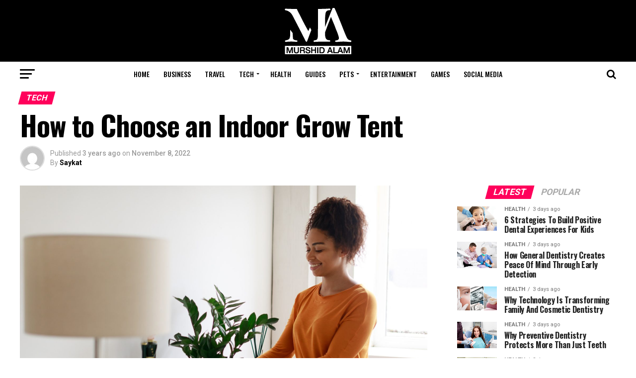

--- FILE ---
content_type: text/html; charset=UTF-8
request_url: https://murshidalam.com/how-to-choose-an-indoor-grow-tent/
body_size: 36635
content:
<!DOCTYPE html>
<html dir="ltr" lang="en-US" prefix="og: https://ogp.me/ns#">
<head>
<meta charset="UTF-8" >
<meta name="viewport" id="viewport" content="width=device-width, initial-scale=1.0, maximum-scale=1.0, minimum-scale=1.0, user-scalable=no" />
<link rel="pingback" href="https://murshidalam.com/xmlrpc.php" />
<meta property="og:type" content="article" />
					<meta property="og:image" content="https://murshidalam.com/wp-content/uploads/2022/11/img-3-1000x600.jpg" />
		<meta name="twitter:image" content="https://murshidalam.com/wp-content/uploads/2022/11/img-3-1000x600.jpg" />
	<meta property="og:url" content="https://murshidalam.com/how-to-choose-an-indoor-grow-tent/" />
<meta property="og:title" content="How to Choose an Indoor Grow Tent" />
<meta property="og:description" content="Growing cannabis indoors is a fantastic alternative to having a large, indiscreet outdoor garden. It takes some extra equipment, though, including not just LED lights and pots or a hydroponic system but also a dedicated space with a controlled environment. In most cases, that means investing in a grow tent. What Is a Grow Tent? [&hellip;]" />
<meta name="twitter:card" content="summary">
<meta name="twitter:url" content="https://murshidalam.com/how-to-choose-an-indoor-grow-tent/">
<meta name="twitter:title" content="How to Choose an Indoor Grow Tent">
<meta name="twitter:description" content="Growing cannabis indoors is a fantastic alternative to having a large, indiscreet outdoor garden. It takes some extra equipment, though, including not just LED lights and pots or a hydroponic system but also a dedicated space with a controlled environment. In most cases, that means investing in a grow tent. What Is a Grow Tent? [&hellip;]">
<title>How to Choose an Indoor Grow Tent - Murshid Alam</title>

		<!-- All in One SEO 4.9.3 - aioseo.com -->
	<meta name="description" content="Growing cannabis indoors is a fantastic alternative to having a large, indiscreet outdoor garden. It takes some extra equipment, though, including not just LED lights and pots or a hydroponic system but also a dedicated space with a controlled environment. In most cases, that means investing in a grow tent. What Is a Grow Tent?" />
	<meta name="robots" content="max-image-preview:large" />
	<meta name="author" content="Saykat"/>
	<link rel="canonical" href="https://murshidalam.com/how-to-choose-an-indoor-grow-tent/" />
	<meta name="generator" content="All in One SEO (AIOSEO) 4.9.3" />
		<meta property="og:locale" content="en_US" />
		<meta property="og:site_name" content="Murshid Alam - Love Reading? Murshid Alam is for you!" />
		<meta property="og:type" content="article" />
		<meta property="og:title" content="How to Choose an Indoor Grow Tent - Murshid Alam" />
		<meta property="og:description" content="Growing cannabis indoors is a fantastic alternative to having a large, indiscreet outdoor garden. It takes some extra equipment, though, including not just LED lights and pots or a hydroponic system but also a dedicated space with a controlled environment. In most cases, that means investing in a grow tent. What Is a Grow Tent?" />
		<meta property="og:url" content="https://murshidalam.com/how-to-choose-an-indoor-grow-tent/" />
		<meta property="article:published_time" content="2022-11-08T09:11:28+00:00" />
		<meta property="article:modified_time" content="2023-01-02T10:26:31+00:00" />
		<meta name="twitter:card" content="summary" />
		<meta name="twitter:title" content="How to Choose an Indoor Grow Tent - Murshid Alam" />
		<meta name="twitter:description" content="Growing cannabis indoors is a fantastic alternative to having a large, indiscreet outdoor garden. It takes some extra equipment, though, including not just LED lights and pots or a hydroponic system but also a dedicated space with a controlled environment. In most cases, that means investing in a grow tent. What Is a Grow Tent?" />
		<script type="application/ld+json" class="aioseo-schema">
			{"@context":"https:\/\/schema.org","@graph":[{"@type":"BlogPosting","@id":"https:\/\/murshidalam.com\/how-to-choose-an-indoor-grow-tent\/#blogposting","name":"How to Choose an Indoor Grow Tent - Murshid Alam","headline":"How to Choose an Indoor Grow Tent","author":{"@id":"https:\/\/murshidalam.com\/author\/saykat\/#author"},"publisher":{"@id":"https:\/\/murshidalam.com\/#person"},"image":{"@type":"ImageObject","url":"https:\/\/murshidalam.com\/wp-content\/uploads\/2022\/11\/img-3.jpg","width":1949,"height":1299},"datePublished":"2022-11-08T15:11:28+06:00","dateModified":"2023-01-02T16:26:31+06:00","inLanguage":"en-US","mainEntityOfPage":{"@id":"https:\/\/murshidalam.com\/how-to-choose-an-indoor-grow-tent\/#webpage"},"isPartOf":{"@id":"https:\/\/murshidalam.com\/how-to-choose-an-indoor-grow-tent\/#webpage"},"articleSection":"Tech"},{"@type":"BreadcrumbList","@id":"https:\/\/murshidalam.com\/how-to-choose-an-indoor-grow-tent\/#breadcrumblist","itemListElement":[{"@type":"ListItem","@id":"https:\/\/murshidalam.com#listItem","position":1,"name":"Home","item":"https:\/\/murshidalam.com","nextItem":{"@type":"ListItem","@id":"https:\/\/murshidalam.com\/category\/tech\/#listItem","name":"Tech"}},{"@type":"ListItem","@id":"https:\/\/murshidalam.com\/category\/tech\/#listItem","position":2,"name":"Tech","item":"https:\/\/murshidalam.com\/category\/tech\/","nextItem":{"@type":"ListItem","@id":"https:\/\/murshidalam.com\/how-to-choose-an-indoor-grow-tent\/#listItem","name":"How to Choose an Indoor Grow Tent"},"previousItem":{"@type":"ListItem","@id":"https:\/\/murshidalam.com#listItem","name":"Home"}},{"@type":"ListItem","@id":"https:\/\/murshidalam.com\/how-to-choose-an-indoor-grow-tent\/#listItem","position":3,"name":"How to Choose an Indoor Grow Tent","previousItem":{"@type":"ListItem","@id":"https:\/\/murshidalam.com\/category\/tech\/#listItem","name":"Tech"}}]},{"@type":"Person","@id":"https:\/\/murshidalam.com\/#person","name":"Saykat","image":{"@type":"ImageObject","@id":"https:\/\/murshidalam.com\/how-to-choose-an-indoor-grow-tent\/#personImage","url":"https:\/\/secure.gravatar.com\/avatar\/14b7b54b06aaa4ecf77f73e8ac2c6c0dac0f5cd5a1e4cbe27cd1e9a18f7144b1?s=96&d=mm&r=g","width":96,"height":96,"caption":"Saykat"}},{"@type":"Person","@id":"https:\/\/murshidalam.com\/author\/saykat\/#author","url":"https:\/\/murshidalam.com\/author\/saykat\/","name":"Saykat","image":{"@type":"ImageObject","@id":"https:\/\/murshidalam.com\/how-to-choose-an-indoor-grow-tent\/#authorImage","url":"https:\/\/secure.gravatar.com\/avatar\/14b7b54b06aaa4ecf77f73e8ac2c6c0dac0f5cd5a1e4cbe27cd1e9a18f7144b1?s=96&d=mm&r=g","width":96,"height":96,"caption":"Saykat"}},{"@type":"WebPage","@id":"https:\/\/murshidalam.com\/how-to-choose-an-indoor-grow-tent\/#webpage","url":"https:\/\/murshidalam.com\/how-to-choose-an-indoor-grow-tent\/","name":"How to Choose an Indoor Grow Tent - Murshid Alam","description":"Growing cannabis indoors is a fantastic alternative to having a large, indiscreet outdoor garden. It takes some extra equipment, though, including not just LED lights and pots or a hydroponic system but also a dedicated space with a controlled environment. In most cases, that means investing in a grow tent. What Is a Grow Tent?","inLanguage":"en-US","isPartOf":{"@id":"https:\/\/murshidalam.com\/#website"},"breadcrumb":{"@id":"https:\/\/murshidalam.com\/how-to-choose-an-indoor-grow-tent\/#breadcrumblist"},"author":{"@id":"https:\/\/murshidalam.com\/author\/saykat\/#author"},"creator":{"@id":"https:\/\/murshidalam.com\/author\/saykat\/#author"},"image":{"@type":"ImageObject","url":"https:\/\/murshidalam.com\/wp-content\/uploads\/2022\/11\/img-3.jpg","@id":"https:\/\/murshidalam.com\/how-to-choose-an-indoor-grow-tent\/#mainImage","width":1949,"height":1299},"primaryImageOfPage":{"@id":"https:\/\/murshidalam.com\/how-to-choose-an-indoor-grow-tent\/#mainImage"},"datePublished":"2022-11-08T15:11:28+06:00","dateModified":"2023-01-02T16:26:31+06:00"},{"@type":"WebSite","@id":"https:\/\/murshidalam.com\/#website","url":"https:\/\/murshidalam.com\/","name":"Murshid Alam","description":"Love Reading? Murshid Alam is for you!","inLanguage":"en-US","publisher":{"@id":"https:\/\/murshidalam.com\/#person"}}]}
		</script>
		<!-- All in One SEO -->

<link rel='dns-prefetch' href='//ajax.googleapis.com' />
<link rel='dns-prefetch' href='//fonts.googleapis.com' />
<link rel="alternate" type="application/rss+xml" title="Murshid Alam &raquo; Feed" href="https://murshidalam.com/feed/" />
<link rel="alternate" title="oEmbed (JSON)" type="application/json+oembed" href="https://murshidalam.com/wp-json/oembed/1.0/embed?url=https%3A%2F%2Fmurshidalam.com%2Fhow-to-choose-an-indoor-grow-tent%2F" />
<link rel="alternate" title="oEmbed (XML)" type="text/xml+oembed" href="https://murshidalam.com/wp-json/oembed/1.0/embed?url=https%3A%2F%2Fmurshidalam.com%2Fhow-to-choose-an-indoor-grow-tent%2F&#038;format=xml" />
<style id='wp-img-auto-sizes-contain-inline-css' type='text/css'>
img:is([sizes=auto i],[sizes^="auto," i]){contain-intrinsic-size:3000px 1500px}
/*# sourceURL=wp-img-auto-sizes-contain-inline-css */
</style>
<style id='wp-emoji-styles-inline-css' type='text/css'>

	img.wp-smiley, img.emoji {
		display: inline !important;
		border: none !important;
		box-shadow: none !important;
		height: 1em !important;
		width: 1em !important;
		margin: 0 0.07em !important;
		vertical-align: -0.1em !important;
		background: none !important;
		padding: 0 !important;
	}
/*# sourceURL=wp-emoji-styles-inline-css */
</style>
<style id='wp-block-library-inline-css' type='text/css'>
:root{--wp-block-synced-color:#7a00df;--wp-block-synced-color--rgb:122,0,223;--wp-bound-block-color:var(--wp-block-synced-color);--wp-editor-canvas-background:#ddd;--wp-admin-theme-color:#007cba;--wp-admin-theme-color--rgb:0,124,186;--wp-admin-theme-color-darker-10:#006ba1;--wp-admin-theme-color-darker-10--rgb:0,107,160.5;--wp-admin-theme-color-darker-20:#005a87;--wp-admin-theme-color-darker-20--rgb:0,90,135;--wp-admin-border-width-focus:2px}@media (min-resolution:192dpi){:root{--wp-admin-border-width-focus:1.5px}}.wp-element-button{cursor:pointer}:root .has-very-light-gray-background-color{background-color:#eee}:root .has-very-dark-gray-background-color{background-color:#313131}:root .has-very-light-gray-color{color:#eee}:root .has-very-dark-gray-color{color:#313131}:root .has-vivid-green-cyan-to-vivid-cyan-blue-gradient-background{background:linear-gradient(135deg,#00d084,#0693e3)}:root .has-purple-crush-gradient-background{background:linear-gradient(135deg,#34e2e4,#4721fb 50%,#ab1dfe)}:root .has-hazy-dawn-gradient-background{background:linear-gradient(135deg,#faaca8,#dad0ec)}:root .has-subdued-olive-gradient-background{background:linear-gradient(135deg,#fafae1,#67a671)}:root .has-atomic-cream-gradient-background{background:linear-gradient(135deg,#fdd79a,#004a59)}:root .has-nightshade-gradient-background{background:linear-gradient(135deg,#330968,#31cdcf)}:root .has-midnight-gradient-background{background:linear-gradient(135deg,#020381,#2874fc)}:root{--wp--preset--font-size--normal:16px;--wp--preset--font-size--huge:42px}.has-regular-font-size{font-size:1em}.has-larger-font-size{font-size:2.625em}.has-normal-font-size{font-size:var(--wp--preset--font-size--normal)}.has-huge-font-size{font-size:var(--wp--preset--font-size--huge)}.has-text-align-center{text-align:center}.has-text-align-left{text-align:left}.has-text-align-right{text-align:right}.has-fit-text{white-space:nowrap!important}#end-resizable-editor-section{display:none}.aligncenter{clear:both}.items-justified-left{justify-content:flex-start}.items-justified-center{justify-content:center}.items-justified-right{justify-content:flex-end}.items-justified-space-between{justify-content:space-between}.screen-reader-text{border:0;clip-path:inset(50%);height:1px;margin:-1px;overflow:hidden;padding:0;position:absolute;width:1px;word-wrap:normal!important}.screen-reader-text:focus{background-color:#ddd;clip-path:none;color:#444;display:block;font-size:1em;height:auto;left:5px;line-height:normal;padding:15px 23px 14px;text-decoration:none;top:5px;width:auto;z-index:100000}html :where(.has-border-color){border-style:solid}html :where([style*=border-top-color]){border-top-style:solid}html :where([style*=border-right-color]){border-right-style:solid}html :where([style*=border-bottom-color]){border-bottom-style:solid}html :where([style*=border-left-color]){border-left-style:solid}html :where([style*=border-width]){border-style:solid}html :where([style*=border-top-width]){border-top-style:solid}html :where([style*=border-right-width]){border-right-style:solid}html :where([style*=border-bottom-width]){border-bottom-style:solid}html :where([style*=border-left-width]){border-left-style:solid}html :where(img[class*=wp-image-]){height:auto;max-width:100%}:where(figure){margin:0 0 1em}html :where(.is-position-sticky){--wp-admin--admin-bar--position-offset:var(--wp-admin--admin-bar--height,0px)}@media screen and (max-width:600px){html :where(.is-position-sticky){--wp-admin--admin-bar--position-offset:0px}}

/*# sourceURL=wp-block-library-inline-css */
</style><style id='global-styles-inline-css' type='text/css'>
:root{--wp--preset--aspect-ratio--square: 1;--wp--preset--aspect-ratio--4-3: 4/3;--wp--preset--aspect-ratio--3-4: 3/4;--wp--preset--aspect-ratio--3-2: 3/2;--wp--preset--aspect-ratio--2-3: 2/3;--wp--preset--aspect-ratio--16-9: 16/9;--wp--preset--aspect-ratio--9-16: 9/16;--wp--preset--color--black: #000000;--wp--preset--color--cyan-bluish-gray: #abb8c3;--wp--preset--color--white: #ffffff;--wp--preset--color--pale-pink: #f78da7;--wp--preset--color--vivid-red: #cf2e2e;--wp--preset--color--luminous-vivid-orange: #ff6900;--wp--preset--color--luminous-vivid-amber: #fcb900;--wp--preset--color--light-green-cyan: #7bdcb5;--wp--preset--color--vivid-green-cyan: #00d084;--wp--preset--color--pale-cyan-blue: #8ed1fc;--wp--preset--color--vivid-cyan-blue: #0693e3;--wp--preset--color--vivid-purple: #9b51e0;--wp--preset--color--: #444;--wp--preset--gradient--vivid-cyan-blue-to-vivid-purple: linear-gradient(135deg,rgb(6,147,227) 0%,rgb(155,81,224) 100%);--wp--preset--gradient--light-green-cyan-to-vivid-green-cyan: linear-gradient(135deg,rgb(122,220,180) 0%,rgb(0,208,130) 100%);--wp--preset--gradient--luminous-vivid-amber-to-luminous-vivid-orange: linear-gradient(135deg,rgb(252,185,0) 0%,rgb(255,105,0) 100%);--wp--preset--gradient--luminous-vivid-orange-to-vivid-red: linear-gradient(135deg,rgb(255,105,0) 0%,rgb(207,46,46) 100%);--wp--preset--gradient--very-light-gray-to-cyan-bluish-gray: linear-gradient(135deg,rgb(238,238,238) 0%,rgb(169,184,195) 100%);--wp--preset--gradient--cool-to-warm-spectrum: linear-gradient(135deg,rgb(74,234,220) 0%,rgb(151,120,209) 20%,rgb(207,42,186) 40%,rgb(238,44,130) 60%,rgb(251,105,98) 80%,rgb(254,248,76) 100%);--wp--preset--gradient--blush-light-purple: linear-gradient(135deg,rgb(255,206,236) 0%,rgb(152,150,240) 100%);--wp--preset--gradient--blush-bordeaux: linear-gradient(135deg,rgb(254,205,165) 0%,rgb(254,45,45) 50%,rgb(107,0,62) 100%);--wp--preset--gradient--luminous-dusk: linear-gradient(135deg,rgb(255,203,112) 0%,rgb(199,81,192) 50%,rgb(65,88,208) 100%);--wp--preset--gradient--pale-ocean: linear-gradient(135deg,rgb(255,245,203) 0%,rgb(182,227,212) 50%,rgb(51,167,181) 100%);--wp--preset--gradient--electric-grass: linear-gradient(135deg,rgb(202,248,128) 0%,rgb(113,206,126) 100%);--wp--preset--gradient--midnight: linear-gradient(135deg,rgb(2,3,129) 0%,rgb(40,116,252) 100%);--wp--preset--font-size--small: 13px;--wp--preset--font-size--medium: 20px;--wp--preset--font-size--large: 36px;--wp--preset--font-size--x-large: 42px;--wp--preset--spacing--20: 0.44rem;--wp--preset--spacing--30: 0.67rem;--wp--preset--spacing--40: 1rem;--wp--preset--spacing--50: 1.5rem;--wp--preset--spacing--60: 2.25rem;--wp--preset--spacing--70: 3.38rem;--wp--preset--spacing--80: 5.06rem;--wp--preset--shadow--natural: 6px 6px 9px rgba(0, 0, 0, 0.2);--wp--preset--shadow--deep: 12px 12px 50px rgba(0, 0, 0, 0.4);--wp--preset--shadow--sharp: 6px 6px 0px rgba(0, 0, 0, 0.2);--wp--preset--shadow--outlined: 6px 6px 0px -3px rgb(255, 255, 255), 6px 6px rgb(0, 0, 0);--wp--preset--shadow--crisp: 6px 6px 0px rgb(0, 0, 0);}:where(.is-layout-flex){gap: 0.5em;}:where(.is-layout-grid){gap: 0.5em;}body .is-layout-flex{display: flex;}.is-layout-flex{flex-wrap: wrap;align-items: center;}.is-layout-flex > :is(*, div){margin: 0;}body .is-layout-grid{display: grid;}.is-layout-grid > :is(*, div){margin: 0;}:where(.wp-block-columns.is-layout-flex){gap: 2em;}:where(.wp-block-columns.is-layout-grid){gap: 2em;}:where(.wp-block-post-template.is-layout-flex){gap: 1.25em;}:where(.wp-block-post-template.is-layout-grid){gap: 1.25em;}.has-black-color{color: var(--wp--preset--color--black) !important;}.has-cyan-bluish-gray-color{color: var(--wp--preset--color--cyan-bluish-gray) !important;}.has-white-color{color: var(--wp--preset--color--white) !important;}.has-pale-pink-color{color: var(--wp--preset--color--pale-pink) !important;}.has-vivid-red-color{color: var(--wp--preset--color--vivid-red) !important;}.has-luminous-vivid-orange-color{color: var(--wp--preset--color--luminous-vivid-orange) !important;}.has-luminous-vivid-amber-color{color: var(--wp--preset--color--luminous-vivid-amber) !important;}.has-light-green-cyan-color{color: var(--wp--preset--color--light-green-cyan) !important;}.has-vivid-green-cyan-color{color: var(--wp--preset--color--vivid-green-cyan) !important;}.has-pale-cyan-blue-color{color: var(--wp--preset--color--pale-cyan-blue) !important;}.has-vivid-cyan-blue-color{color: var(--wp--preset--color--vivid-cyan-blue) !important;}.has-vivid-purple-color{color: var(--wp--preset--color--vivid-purple) !important;}.has-black-background-color{background-color: var(--wp--preset--color--black) !important;}.has-cyan-bluish-gray-background-color{background-color: var(--wp--preset--color--cyan-bluish-gray) !important;}.has-white-background-color{background-color: var(--wp--preset--color--white) !important;}.has-pale-pink-background-color{background-color: var(--wp--preset--color--pale-pink) !important;}.has-vivid-red-background-color{background-color: var(--wp--preset--color--vivid-red) !important;}.has-luminous-vivid-orange-background-color{background-color: var(--wp--preset--color--luminous-vivid-orange) !important;}.has-luminous-vivid-amber-background-color{background-color: var(--wp--preset--color--luminous-vivid-amber) !important;}.has-light-green-cyan-background-color{background-color: var(--wp--preset--color--light-green-cyan) !important;}.has-vivid-green-cyan-background-color{background-color: var(--wp--preset--color--vivid-green-cyan) !important;}.has-pale-cyan-blue-background-color{background-color: var(--wp--preset--color--pale-cyan-blue) !important;}.has-vivid-cyan-blue-background-color{background-color: var(--wp--preset--color--vivid-cyan-blue) !important;}.has-vivid-purple-background-color{background-color: var(--wp--preset--color--vivid-purple) !important;}.has-black-border-color{border-color: var(--wp--preset--color--black) !important;}.has-cyan-bluish-gray-border-color{border-color: var(--wp--preset--color--cyan-bluish-gray) !important;}.has-white-border-color{border-color: var(--wp--preset--color--white) !important;}.has-pale-pink-border-color{border-color: var(--wp--preset--color--pale-pink) !important;}.has-vivid-red-border-color{border-color: var(--wp--preset--color--vivid-red) !important;}.has-luminous-vivid-orange-border-color{border-color: var(--wp--preset--color--luminous-vivid-orange) !important;}.has-luminous-vivid-amber-border-color{border-color: var(--wp--preset--color--luminous-vivid-amber) !important;}.has-light-green-cyan-border-color{border-color: var(--wp--preset--color--light-green-cyan) !important;}.has-vivid-green-cyan-border-color{border-color: var(--wp--preset--color--vivid-green-cyan) !important;}.has-pale-cyan-blue-border-color{border-color: var(--wp--preset--color--pale-cyan-blue) !important;}.has-vivid-cyan-blue-border-color{border-color: var(--wp--preset--color--vivid-cyan-blue) !important;}.has-vivid-purple-border-color{border-color: var(--wp--preset--color--vivid-purple) !important;}.has-vivid-cyan-blue-to-vivid-purple-gradient-background{background: var(--wp--preset--gradient--vivid-cyan-blue-to-vivid-purple) !important;}.has-light-green-cyan-to-vivid-green-cyan-gradient-background{background: var(--wp--preset--gradient--light-green-cyan-to-vivid-green-cyan) !important;}.has-luminous-vivid-amber-to-luminous-vivid-orange-gradient-background{background: var(--wp--preset--gradient--luminous-vivid-amber-to-luminous-vivid-orange) !important;}.has-luminous-vivid-orange-to-vivid-red-gradient-background{background: var(--wp--preset--gradient--luminous-vivid-orange-to-vivid-red) !important;}.has-very-light-gray-to-cyan-bluish-gray-gradient-background{background: var(--wp--preset--gradient--very-light-gray-to-cyan-bluish-gray) !important;}.has-cool-to-warm-spectrum-gradient-background{background: var(--wp--preset--gradient--cool-to-warm-spectrum) !important;}.has-blush-light-purple-gradient-background{background: var(--wp--preset--gradient--blush-light-purple) !important;}.has-blush-bordeaux-gradient-background{background: var(--wp--preset--gradient--blush-bordeaux) !important;}.has-luminous-dusk-gradient-background{background: var(--wp--preset--gradient--luminous-dusk) !important;}.has-pale-ocean-gradient-background{background: var(--wp--preset--gradient--pale-ocean) !important;}.has-electric-grass-gradient-background{background: var(--wp--preset--gradient--electric-grass) !important;}.has-midnight-gradient-background{background: var(--wp--preset--gradient--midnight) !important;}.has-small-font-size{font-size: var(--wp--preset--font-size--small) !important;}.has-medium-font-size{font-size: var(--wp--preset--font-size--medium) !important;}.has-large-font-size{font-size: var(--wp--preset--font-size--large) !important;}.has-x-large-font-size{font-size: var(--wp--preset--font-size--x-large) !important;}
/*# sourceURL=global-styles-inline-css */
</style>

<style id='classic-theme-styles-inline-css' type='text/css'>
/*! This file is auto-generated */
.wp-block-button__link{color:#fff;background-color:#32373c;border-radius:9999px;box-shadow:none;text-decoration:none;padding:calc(.667em + 2px) calc(1.333em + 2px);font-size:1.125em}.wp-block-file__button{background:#32373c;color:#fff;text-decoration:none}
/*# sourceURL=/wp-includes/css/classic-themes.min.css */
</style>
<link rel='stylesheet' id='ql-jquery-ui-css' href='//ajax.googleapis.com/ajax/libs/jqueryui/1.12.1/themes/smoothness/jquery-ui.css?ver=6.9' type='text/css' media='all' />
<link rel='stylesheet' id='ez-toc-css' href='https://murshidalam.com/wp-content/plugins/easy-table-of-contents/assets/css/screen.min.css?ver=2.0.61' type='text/css' media='all' />
<style id='ez-toc-inline-css' type='text/css'>
div#ez-toc-container .ez-toc-title {font-size: 120%;}div#ez-toc-container .ez-toc-title {font-weight: 700;}div#ez-toc-container ul li {font-size: 95%;}div#ez-toc-container nav ul ul li {font-size: ;}div#ez-toc-container {width: 75%;}
.ez-toc-container-direction {direction: ltr;}.ez-toc-counter ul{counter-reset: item ;}.ez-toc-counter nav ul li a::before {content: counters(item, ".", decimal) ". ";display: inline-block;counter-increment: item;flex-grow: 0;flex-shrink: 0;margin-right: .2em; float: left; }.ez-toc-widget-direction {direction: ltr;}.ez-toc-widget-container ul{counter-reset: item ;}.ez-toc-widget-container nav ul li a::before {content: counters(item, ".", decimal) ". ";display: inline-block;counter-increment: item;flex-grow: 0;flex-shrink: 0;margin-right: .2em; float: left; }
/*# sourceURL=ez-toc-inline-css */
</style>
<link rel='stylesheet' id='mvp-custom-style-css' href='https://murshidalam.com/wp-content/themes/zox-news/style.css?ver=6.9' type='text/css' media='all' />
<style id='mvp-custom-style-inline-css' type='text/css'>


#mvp-wallpaper {
	background: url() no-repeat 50% 0;
	}

#mvp-foot-copy a {
	color: #ffffff;
	}

#mvp-content-main p a,
.mvp-post-add-main p a {
	box-shadow: inset 0 -4px 0 #ffffff;
	}

#mvp-content-main p a:hover,
.mvp-post-add-main p a:hover {
	background: #ffffff;
	}

a,
a:visited,
.post-info-name a,
.woocommerce .woocommerce-breadcrumb a {
	color: #ff005b;
	}

#mvp-side-wrap a:hover {
	color: #ff005b;
	}

.mvp-fly-top:hover,
.mvp-vid-box-wrap,
ul.mvp-soc-mob-list li.mvp-soc-mob-com {
	background: #0be6af;
	}

nav.mvp-fly-nav-menu ul li.menu-item-has-children:after,
.mvp-feat1-left-wrap span.mvp-cd-cat,
.mvp-widget-feat1-top-story span.mvp-cd-cat,
.mvp-widget-feat2-left-cont span.mvp-cd-cat,
.mvp-widget-dark-feat span.mvp-cd-cat,
.mvp-widget-dark-sub span.mvp-cd-cat,
.mvp-vid-wide-text span.mvp-cd-cat,
.mvp-feat2-top-text span.mvp-cd-cat,
.mvp-feat3-main-story span.mvp-cd-cat,
.mvp-feat3-sub-text span.mvp-cd-cat,
.mvp-feat4-main-text span.mvp-cd-cat,
.woocommerce-message:before,
.woocommerce-info:before,
.woocommerce-message:before {
	color: #0be6af;
	}

#searchform input,
.mvp-authors-name {
	border-bottom: 1px solid #0be6af;
	}

.mvp-fly-top:hover {
	border-top: 1px solid #0be6af;
	border-left: 1px solid #0be6af;
	border-bottom: 1px solid #0be6af;
	}

.woocommerce .widget_price_filter .ui-slider .ui-slider-handle,
.woocommerce #respond input#submit.alt,
.woocommerce a.button.alt,
.woocommerce button.button.alt,
.woocommerce input.button.alt,
.woocommerce #respond input#submit.alt:hover,
.woocommerce a.button.alt:hover,
.woocommerce button.button.alt:hover,
.woocommerce input.button.alt:hover {
	background-color: #0be6af;
	}

.woocommerce-error,
.woocommerce-info,
.woocommerce-message {
	border-top-color: #0be6af;
	}

ul.mvp-feat1-list-buts li.active span.mvp-feat1-list-but,
span.mvp-widget-home-title,
span.mvp-post-cat,
span.mvp-feat1-pop-head {
	background: #ff005b;
	}

.woocommerce span.onsale {
	background-color: #ff005b;
	}

.mvp-widget-feat2-side-more-but,
.woocommerce .star-rating span:before,
span.mvp-prev-next-label,
.mvp-cat-date-wrap .sticky {
	color: #ff005b !important;
	}

#mvp-main-nav-top,
#mvp-fly-wrap,
.mvp-soc-mob-right,
#mvp-main-nav-small-cont {
	background: #000000;
	}

#mvp-main-nav-small .mvp-fly-but-wrap span,
#mvp-main-nav-small .mvp-search-but-wrap span,
.mvp-nav-top-left .mvp-fly-but-wrap span,
#mvp-fly-wrap .mvp-fly-but-wrap span {
	background: #555555;
	}

.mvp-nav-top-right .mvp-nav-search-but,
span.mvp-fly-soc-head,
.mvp-soc-mob-right i,
#mvp-main-nav-small span.mvp-nav-search-but,
#mvp-main-nav-small .mvp-nav-menu ul li a  {
	color: #555555;
	}

#mvp-main-nav-small .mvp-nav-menu ul li.menu-item-has-children a:after {
	border-color: #555555 transparent transparent transparent;
	}

#mvp-nav-top-wrap span.mvp-nav-search-but:hover,
#mvp-main-nav-small span.mvp-nav-search-but:hover {
	color: #0be6af;
	}

#mvp-nav-top-wrap .mvp-fly-but-wrap:hover span,
#mvp-main-nav-small .mvp-fly-but-wrap:hover span,
span.mvp-woo-cart-num:hover {
	background: #0be6af;
	}

#mvp-main-nav-bot-cont {
	background: #ffffff;
	}

#mvp-nav-bot-wrap .mvp-fly-but-wrap span,
#mvp-nav-bot-wrap .mvp-search-but-wrap span {
	background: #000000;
	}

#mvp-nav-bot-wrap span.mvp-nav-search-but,
#mvp-nav-bot-wrap .mvp-nav-menu ul li a {
	color: #000000;
	}

#mvp-nav-bot-wrap .mvp-nav-menu ul li.menu-item-has-children a:after {
	border-color: #000000 transparent transparent transparent;
	}

.mvp-nav-menu ul li:hover a {
	border-bottom: 5px solid #0be6af;
	}

#mvp-nav-bot-wrap .mvp-fly-but-wrap:hover span {
	background: #0be6af;
	}

#mvp-nav-bot-wrap span.mvp-nav-search-but:hover {
	color: #0be6af;
	}

body,
.mvp-feat1-feat-text p,
.mvp-feat2-top-text p,
.mvp-feat3-main-text p,
.mvp-feat3-sub-text p,
#searchform input,
.mvp-author-info-text,
span.mvp-post-excerpt,
.mvp-nav-menu ul li ul.sub-menu li a,
nav.mvp-fly-nav-menu ul li a,
.mvp-ad-label,
span.mvp-feat-caption,
.mvp-post-tags a,
.mvp-post-tags a:visited,
span.mvp-author-box-name a,
#mvp-author-box-text p,
.mvp-post-gallery-text p,
ul.mvp-soc-mob-list li span,
#comments,
h3#reply-title,
h2.comments,
#mvp-foot-copy p,
span.mvp-fly-soc-head,
.mvp-post-tags-header,
span.mvp-prev-next-label,
span.mvp-post-add-link-but,
#mvp-comments-button a,
#mvp-comments-button span.mvp-comment-but-text,
.woocommerce ul.product_list_widget span.product-title,
.woocommerce ul.product_list_widget li a,
.woocommerce #reviews #comments ol.commentlist li .comment-text p.meta,
.woocommerce div.product p.price,
.woocommerce div.product p.price ins,
.woocommerce div.product p.price del,
.woocommerce ul.products li.product .price del,
.woocommerce ul.products li.product .price ins,
.woocommerce ul.products li.product .price,
.woocommerce #respond input#submit,
.woocommerce a.button,
.woocommerce button.button,
.woocommerce input.button,
.woocommerce .widget_price_filter .price_slider_amount .button,
.woocommerce span.onsale,
.woocommerce-review-link,
#woo-content p.woocommerce-result-count,
.woocommerce div.product .woocommerce-tabs ul.tabs li a,
a.mvp-inf-more-but,
span.mvp-cont-read-but,
span.mvp-cd-cat,
span.mvp-cd-date,
.mvp-feat4-main-text p,
span.mvp-woo-cart-num,
span.mvp-widget-home-title2,
.wp-caption,
#mvp-content-main p.wp-caption-text,
.gallery-caption,
.mvp-post-add-main p.wp-caption-text,
#bbpress-forums,
#bbpress-forums p,
.protected-post-form input,
#mvp-feat6-text p {
	font-family: 'Roboto', sans-serif;
	}

.mvp-blog-story-text p,
span.mvp-author-page-desc,
#mvp-404 p,
.mvp-widget-feat1-bot-text p,
.mvp-widget-feat2-left-text p,
.mvp-flex-story-text p,
.mvp-search-text p,
#mvp-content-main p,
.mvp-post-add-main p,
#mvp-content-main ul li,
#mvp-content-main ol li,
.rwp-summary,
.rwp-u-review__comment,
.mvp-feat5-mid-main-text p,
.mvp-feat5-small-main-text p,
#mvp-content-main .wp-block-button__link,
.wp-block-audio figcaption,
.wp-block-video figcaption,
.wp-block-embed figcaption,
.wp-block-verse pre,
pre.wp-block-verse {
	font-family: 'PT Serif', sans-serif;
	}

.mvp-nav-menu ul li a,
#mvp-foot-menu ul li a {
	font-family: 'Oswald', sans-serif;
	}


.mvp-feat1-sub-text h2,
.mvp-feat1-pop-text h2,
.mvp-feat1-list-text h2,
.mvp-widget-feat1-top-text h2,
.mvp-widget-feat1-bot-text h2,
.mvp-widget-dark-feat-text h2,
.mvp-widget-dark-sub-text h2,
.mvp-widget-feat2-left-text h2,
.mvp-widget-feat2-right-text h2,
.mvp-blog-story-text h2,
.mvp-flex-story-text h2,
.mvp-vid-wide-more-text p,
.mvp-prev-next-text p,
.mvp-related-text,
.mvp-post-more-text p,
h2.mvp-authors-latest a,
.mvp-feat2-bot-text h2,
.mvp-feat3-sub-text h2,
.mvp-feat3-main-text h2,
.mvp-feat4-main-text h2,
.mvp-feat5-text h2,
.mvp-feat5-mid-main-text h2,
.mvp-feat5-small-main-text h2,
.mvp-feat5-mid-sub-text h2,
#mvp-feat6-text h2,
.alp-related-posts-wrapper .alp-related-post .post-title {
	font-family: 'Oswald', sans-serif;
	}

.mvp-feat2-top-text h2,
.mvp-feat1-feat-text h2,
h1.mvp-post-title,
h1.mvp-post-title-wide,
.mvp-drop-nav-title h4,
#mvp-content-main blockquote p,
.mvp-post-add-main blockquote p,
#mvp-content-main p.has-large-font-size,
#mvp-404 h1,
#woo-content h1.page-title,
.woocommerce div.product .product_title,
.woocommerce ul.products li.product h3,
.alp-related-posts .current .post-title {
	font-family: 'Oswald', sans-serif;
	}

span.mvp-feat1-pop-head,
.mvp-feat1-pop-text:before,
span.mvp-feat1-list-but,
span.mvp-widget-home-title,
.mvp-widget-feat2-side-more,
span.mvp-post-cat,
span.mvp-page-head,
h1.mvp-author-top-head,
.mvp-authors-name,
#mvp-content-main h1,
#mvp-content-main h2,
#mvp-content-main h3,
#mvp-content-main h4,
#mvp-content-main h5,
#mvp-content-main h6,
.woocommerce .related h2,
.woocommerce div.product .woocommerce-tabs .panel h2,
.woocommerce div.product .product_title,
.mvp-feat5-side-list .mvp-feat1-list-img:after {
	font-family: 'Roboto', sans-serif;
	}

	

	.mvp-nav-links {
		display: none;
		}
		

	@media screen and (max-width: 479px) {
		.single #mvp-content-body-top {
			max-height: 400px;
			}
		.single .mvp-cont-read-but-wrap {
			display: inline;
			}
		}
		

	.alp-advert {
		display: none;
	}
	.alp-related-posts-wrapper .alp-related-posts .current {
		margin: 0 0 10px;
	}
		
/*# sourceURL=mvp-custom-style-inline-css */
</style>
<link rel='stylesheet' id='mvp-reset-css' href='https://murshidalam.com/wp-content/themes/zox-news/css/reset.css?ver=6.9' type='text/css' media='all' />
<link rel='stylesheet' id='fontawesome-css' href='https://murshidalam.com/wp-content/themes/zox-news/font-awesome/css/font-awesome.css?ver=6.9' type='text/css' media='all' />
<link rel='stylesheet' id='mvp-fonts-css' href='//fonts.googleapis.com/css?family=Roboto%3A300%2C400%2C700%2C900%7COswald%3A400%2C700%7CAdvent+Pro%3A700%7COpen+Sans%3A700%7CAnton%3A400Oswald%3A100%2C200%2C300%2C400%2C500%2C600%2C700%2C800%2C900%7COswald%3A100%2C200%2C300%2C400%2C500%2C600%2C700%2C800%2C900%7CRoboto%3A100%2C200%2C300%2C400%2C500%2C600%2C700%2C800%2C900%7CRoboto%3A100%2C200%2C300%2C400%2C500%2C600%2C700%2C800%2C900%7CPT+Serif%3A100%2C200%2C300%2C400%2C500%2C600%2C700%2C800%2C900%7COswald%3A100%2C200%2C300%2C400%2C500%2C600%2C700%2C800%2C900%26subset%3Dlatin%2Clatin-ext%2Ccyrillic%2Ccyrillic-ext%2Cgreek-ext%2Cgreek%2Cvietnamese' type='text/css' media='all' />
<link rel='stylesheet' id='mvp-media-queries-css' href='https://murshidalam.com/wp-content/themes/zox-news/css/media-queries.css?ver=6.9' type='text/css' media='all' />
<script type="text/javascript" src="https://murshidalam.com/wp-includes/js/jquery/jquery.min.js?ver=3.7.1" id="jquery-core-js"></script>
<script type="text/javascript" src="https://murshidalam.com/wp-includes/js/jquery/jquery-migrate.min.js?ver=3.4.1" id="jquery-migrate-js"></script>
<link rel="https://api.w.org/" href="https://murshidalam.com/wp-json/" /><link rel="alternate" title="JSON" type="application/json" href="https://murshidalam.com/wp-json/wp/v2/posts/4306" /><link rel="EditURI" type="application/rsd+xml" title="RSD" href="https://murshidalam.com/xmlrpc.php?rsd" />
<meta name="generator" content="WordPress 6.9" />
<link rel='shortlink' href='https://murshidalam.com/?p=4306' />
<link rel="icon" href="https://murshidalam.com/wp-content/uploads/2021/03/MAlogo-80x80.png" sizes="32x32" />
<link rel="icon" href="https://murshidalam.com/wp-content/uploads/2021/03/MAlogo.png" sizes="192x192" />
<link rel="apple-touch-icon" href="https://murshidalam.com/wp-content/uploads/2021/03/MAlogo.png" />
<meta name="msapplication-TileImage" content="https://murshidalam.com/wp-content/uploads/2021/03/MAlogo.png" />
</head>
<body class="wp-singular post-template-default single single-post postid-4306 single-format-standard wp-embed-responsive wp-theme-zox-news">
	<div id="mvp-fly-wrap">
	<div id="mvp-fly-menu-top" class="left relative">
		<div class="mvp-fly-top-out left relative">
			<div class="mvp-fly-top-in">
				<div id="mvp-fly-logo" class="left relative">
											<a href="https://murshidalam.com/"><img src="https://murshidalam.com/wp-content/uploads/2021/03/MAlogo.png" alt="Murshid Alam" data-rjs="2" /></a>
									</div><!--mvp-fly-logo-->
			</div><!--mvp-fly-top-in-->
			<div class="mvp-fly-but-wrap mvp-fly-but-menu mvp-fly-but-click">
				<span></span>
				<span></span>
				<span></span>
				<span></span>
			</div><!--mvp-fly-but-wrap-->
		</div><!--mvp-fly-top-out-->
	</div><!--mvp-fly-menu-top-->
	<div id="mvp-fly-menu-wrap">
		<nav class="mvp-fly-nav-menu left relative">
			<div class="menu-primary-menu-container"><ul id="menu-primary-menu" class="menu"><li id="menu-item-1798" class="menu-item menu-item-type-post_type menu-item-object-page menu-item-home menu-item-1798"><a href="https://murshidalam.com/">Home</a></li>
<li id="menu-item-381" class="menu-item menu-item-type-taxonomy menu-item-object-category menu-item-381"><a href="https://murshidalam.com/category/business/">Business</a></li>
<li id="menu-item-382" class="menu-item menu-item-type-taxonomy menu-item-object-category menu-item-382"><a href="https://murshidalam.com/category/travel/">Travel</a></li>
<li id="menu-item-110" class="menu-item menu-item-type-taxonomy menu-item-object-category current-post-ancestor current-menu-parent current-post-parent menu-item-has-children menu-item-110"><a href="https://murshidalam.com/category/tech/">Tech</a>
<ul class="sub-menu">
	<li id="menu-item-41" class="menu-item menu-item-type-taxonomy menu-item-object-category menu-item-41"><a href="https://murshidalam.com/category/seo/">SEO</a></li>
</ul>
</li>
<li id="menu-item-54" class="menu-item menu-item-type-taxonomy menu-item-object-category menu-item-54"><a href="https://murshidalam.com/category/health/">Health</a></li>
<li id="menu-item-46" class="menu-item menu-item-type-taxonomy menu-item-object-category menu-item-46"><a href="https://murshidalam.com/category/guides/">Guides</a></li>
<li id="menu-item-42" class="menu-item menu-item-type-taxonomy menu-item-object-category menu-item-has-children menu-item-42"><a href="https://murshidalam.com/category/pets/">Pets</a>
<ul class="sub-menu">
	<li id="menu-item-14" class="menu-item menu-item-type-taxonomy menu-item-object-category menu-item-14"><a href="https://murshidalam.com/category/pets/healthy-pets/">Healthy Pets</a></li>
	<li id="menu-item-24" class="menu-item menu-item-type-taxonomy menu-item-object-category menu-item-24"><a href="https://murshidalam.com/category/pets/dog-breeds/">Dog Breeds</a></li>
	<li id="menu-item-25" class="menu-item menu-item-type-taxonomy menu-item-object-category menu-item-25"><a href="https://murshidalam.com/category/pets/expert-advice/">Expert Advice</a></li>
</ul>
</li>
<li id="menu-item-109" class="menu-item menu-item-type-taxonomy menu-item-object-category menu-item-109"><a href="https://murshidalam.com/category/entertainment/">Entertainment</a></li>
<li id="menu-item-111" class="menu-item menu-item-type-taxonomy menu-item-object-category menu-item-111"><a href="https://murshidalam.com/category/games/">Games</a></li>
<li id="menu-item-180" class="menu-item menu-item-type-taxonomy menu-item-object-category menu-item-180"><a href="https://murshidalam.com/category/social-media/">Social Media</a></li>
</ul></div>		</nav>
	</div><!--mvp-fly-menu-wrap-->
	<div id="mvp-fly-soc-wrap">
		<span class="mvp-fly-soc-head">Connect with us</span>
		<ul class="mvp-fly-soc-list left relative">
																										</ul>
	</div><!--mvp-fly-soc-wrap-->
</div><!--mvp-fly-wrap-->	<div id="mvp-site" class="left relative">
		<div id="mvp-search-wrap">
			<div id="mvp-search-box">
				<form method="get" id="searchform" action="https://murshidalam.com/">
	<input type="text" name="s" id="s" value="Search" onfocus='if (this.value == "Search") { this.value = ""; }' onblur='if (this.value == "") { this.value = "Search"; }' />
	<input type="hidden" id="searchsubmit" value="Search" />
</form>			</div><!--mvp-search-box-->
			<div class="mvp-search-but-wrap mvp-search-click">
				<span></span>
				<span></span>
			</div><!--mvp-search-but-wrap-->
		</div><!--mvp-search-wrap-->
				<div id="mvp-site-wall" class="left relative">
						<div id="mvp-site-main" class="left relative">
			<header id="mvp-main-head-wrap" class="left relative">
									<nav id="mvp-main-nav-wrap" class="left relative">
						<div id="mvp-main-nav-top" class="left relative">
							<div class="mvp-main-box">
								<div id="mvp-nav-top-wrap" class="left relative">
									<div class="mvp-nav-top-right-out left relative">
										<div class="mvp-nav-top-right-in">
											<div class="mvp-nav-top-cont left relative">
												<div class="mvp-nav-top-left-out relative">
													<div class="mvp-nav-top-left">
														<div class="mvp-nav-soc-wrap">
																																																																										</div><!--mvp-nav-soc-wrap-->
														<div class="mvp-fly-but-wrap mvp-fly-but-click left relative">
															<span></span>
															<span></span>
															<span></span>
															<span></span>
														</div><!--mvp-fly-but-wrap-->
													</div><!--mvp-nav-top-left-->
													<div class="mvp-nav-top-left-in">
														<div class="mvp-nav-top-mid left relative" itemscope itemtype="http://schema.org/Organization">
																															<a class="mvp-nav-logo-reg" itemprop="url" href="https://murshidalam.com/"><img itemprop="logo" src="https://murshidalam.com/wp-content/uploads/2021/03/MAlogo.png" alt="Murshid Alam" data-rjs="2" /></a>
																																														<a class="mvp-nav-logo-small" href="https://murshidalam.com/"><img src="https://murshidalam.com/wp-content/uploads/2021/03/MAlogo.png" alt="Murshid Alam" data-rjs="2" /></a>
																																														<h2 class="mvp-logo-title">Murshid Alam</h2>
																																														<div class="mvp-drop-nav-title left">
																	<h4>How to Choose an Indoor Grow Tent</h4>
																</div><!--mvp-drop-nav-title-->
																													</div><!--mvp-nav-top-mid-->
													</div><!--mvp-nav-top-left-in-->
												</div><!--mvp-nav-top-left-out-->
											</div><!--mvp-nav-top-cont-->
										</div><!--mvp-nav-top-right-in-->
										<div class="mvp-nav-top-right">
																						<span class="mvp-nav-search-but fa fa-search fa-2 mvp-search-click"></span>
										</div><!--mvp-nav-top-right-->
									</div><!--mvp-nav-top-right-out-->
								</div><!--mvp-nav-top-wrap-->
							</div><!--mvp-main-box-->
						</div><!--mvp-main-nav-top-->
						<div id="mvp-main-nav-bot" class="left relative">
							<div id="mvp-main-nav-bot-cont" class="left">
								<div class="mvp-main-box">
									<div id="mvp-nav-bot-wrap" class="left">
										<div class="mvp-nav-bot-right-out left">
											<div class="mvp-nav-bot-right-in">
												<div class="mvp-nav-bot-cont left">
													<div class="mvp-nav-bot-left-out">
														<div class="mvp-nav-bot-left left relative">
															<div class="mvp-fly-but-wrap mvp-fly-but-click left relative">
																<span></span>
																<span></span>
																<span></span>
																<span></span>
															</div><!--mvp-fly-but-wrap-->
														</div><!--mvp-nav-bot-left-->
														<div class="mvp-nav-bot-left-in">
															<div class="mvp-nav-menu left">
																<div class="menu-primary-menu-container"><ul id="menu-primary-menu-1" class="menu"><li class="menu-item menu-item-type-post_type menu-item-object-page menu-item-home menu-item-1798"><a href="https://murshidalam.com/">Home</a></li>
<li class="menu-item menu-item-type-taxonomy menu-item-object-category menu-item-381 mvp-mega-dropdown"><a href="https://murshidalam.com/category/business/">Business</a><div class="mvp-mega-dropdown"><div class="mvp-main-box"><ul class="mvp-mega-list"><li><a href="https://murshidalam.com/the-role-of-tax-firms-in-cash-flow-management/"><div class="mvp-mega-img"><img width="400" height="209" src="https://murshidalam.com/wp-content/uploads/2025/12/10_09_25_2072821730_ETRA17_560x292.jpg" class="attachment-mvp-mid-thumb size-mvp-mid-thumb wp-post-image" alt="" decoding="async" loading="lazy" /></div><p>The Role Of Tax Firms In Cash Flow Management</p></a></li><li><a href="https://murshidalam.com/how-proactive-accounting-and-tax-services-safeguard-growth/"><div class="mvp-mega-img"><img width="400" height="220" src="https://murshidalam.com/wp-content/uploads/2025/12/Screenshot-2025-12-30T130454.210.png" class="attachment-mvp-mid-thumb size-mvp-mid-thumb wp-post-image" alt="" decoding="async" loading="lazy" /></div><p>How Proactive Accounting And Tax Services Safeguard Growth</p></a></li><li><a href="https://murshidalam.com/3-advantages-of-having-a-full-service-accounting-firm/"><div class="mvp-mega-img"><img width="382" height="240" src="https://murshidalam.com/wp-content/uploads/2025/12/expert-accountant-768x482-1.jpg" class="attachment-mvp-mid-thumb size-mvp-mid-thumb wp-post-image" alt="" decoding="async" loading="lazy" /></div><p>3 Advantages Of Having A Full Service Accounting Firm</p></a></li><li><a href="https://murshidalam.com/the-growing-importance-of-ethics-in-certified-public-accounting/"><div class="mvp-mega-img"><img width="400" height="210" src="https://murshidalam.com/wp-content/uploads/2025/12/download-2.png" class="attachment-mvp-mid-thumb size-mvp-mid-thumb wp-post-image" alt="" decoding="async" loading="lazy" /></div><p>The Growing Importance Of Ethics In Certified Public Accounting</p></a></li><li><a href="https://murshidalam.com/how-maxi-power-plus-ensures-uninterrupted-operations-for-critical-workspaces/"><div class="mvp-mega-img"><img width="331" height="240" src="https://murshidalam.com/wp-content/uploads/2025/12/Screenshot-57.png" class="attachment-mvp-mid-thumb size-mvp-mid-thumb wp-post-image" alt="" decoding="async" loading="lazy" /></div><p>How Maxi Power Plus Ensures Uninterrupted Operations for Critical Workspaces</p></a></li></ul></div></div></li>
<li class="menu-item menu-item-type-taxonomy menu-item-object-category menu-item-382 mvp-mega-dropdown"><a href="https://murshidalam.com/category/travel/">Travel</a><div class="mvp-mega-dropdown"><div class="mvp-main-box"><ul class="mvp-mega-list"><li><a href="https://murshidalam.com/designing-the-perfect-10x20-canopy-to-elevate-your-brand-presence/"><div class="mvp-mega-img"><img width="238" height="240" src="https://murshidalam.com/wp-content/uploads/2025/11/Screenshot_29.png" class="attachment-mvp-mid-thumb size-mvp-mid-thumb wp-post-image" alt="" decoding="async" loading="lazy" /></div><p>Designing the Perfect 10&#215;20 Canopy to Elevate Your Brand Presence</p></a></li><li><a href="https://murshidalam.com/tanzania-safari-cost-comparison-budget-vs-luxury/"><div class="mvp-mega-img"></div><p>Tanzania Safari Cost Comparison – Budget vs Luxury</p></a></li><li><a href="https://murshidalam.com/esim-revolution-staying-connected-across-middle-east-and-asia-without-breaking-the-bank/"><div class="mvp-mega-img"><img width="393" height="240" src="https://murshidalam.com/wp-content/uploads/2025/10/Screenshot-68.png" class="attachment-mvp-mid-thumb size-mvp-mid-thumb wp-post-image" alt="" decoding="async" loading="lazy" /></div><p>eSIM Revolution: Staying Connected Across Middle East and Asia Without Breaking the Bank</p></a></li><li><a href="https://murshidalam.com/what-to-expect-on-your-first-ski-tour-with-paradise-inter-tour/"><div class="mvp-mega-img"><img width="400" height="240" src="https://murshidalam.com/wp-content/uploads/2024/10/Screenshot-9-400x240.png" class="attachment-mvp-mid-thumb size-mvp-mid-thumb wp-post-image" alt="" decoding="async" loading="lazy" srcset="https://murshidalam.com/wp-content/uploads/2024/10/Screenshot-9-400x240.png 400w, https://murshidalam.com/wp-content/uploads/2024/10/Screenshot-9-590x354.png 590w" sizes="auto, (max-width: 400px) 100vw, 400px" /></div><p>What to Expect on Your First Ski Tour with Paradise Inter Tour</p></a></li><li><a href="https://murshidalam.com/what-to-wear-during-umrah-clothing-guidelines/"><div class="mvp-mega-img"><img width="400" height="240" src="https://murshidalam.com/wp-content/uploads/2024/10/Screenshot_2-400x240.jpg" class="attachment-mvp-mid-thumb size-mvp-mid-thumb wp-post-image" alt="" decoding="async" loading="lazy" srcset="https://murshidalam.com/wp-content/uploads/2024/10/Screenshot_2-400x240.jpg 400w, https://murshidalam.com/wp-content/uploads/2024/10/Screenshot_2-590x354.jpg 590w" sizes="auto, (max-width: 400px) 100vw, 400px" /></div><p>What to Wear During Umrah: Clothing Guidelines?</p></a></li></ul></div></div></li>
<li class="menu-item menu-item-type-taxonomy menu-item-object-category current-post-ancestor current-menu-parent current-post-parent menu-item-has-children menu-item-110 mvp-mega-dropdown"><a href="https://murshidalam.com/category/tech/">Tech</a><div class="mvp-mega-dropdown"><div class="mvp-main-box"><ul class="mvp-mega-list"><li><a href="https://murshidalam.com/techenhance-empowering-digital-transformation-through-innovation-and-technology-excellence/"><div class="mvp-mega-img"><img width="400" height="234" src="https://murshidalam.com/wp-content/uploads/2025/12/Screenshot_319.png" class="attachment-mvp-mid-thumb size-mvp-mid-thumb wp-post-image" alt="" decoding="async" loading="lazy" /></div><p>Techenhance: Empowering Digital Transformation Through Innovation and Technology Excellence</p></a></li><li><a href="https://murshidalam.com/top-benefits-of-investing-in-a-robotic-welding-machine/"><div class="mvp-mega-img"><img width="400" height="210" src="https://murshidalam.com/wp-content/uploads/2025/11/Welding_Robot_With_Turn_Table_Positioner.jpg" class="attachment-mvp-mid-thumb size-mvp-mid-thumb wp-post-image" alt="" decoding="async" loading="lazy" /></div><p>Top Benefits of Investing in a Robotic Welding Machine</p></a></li><li><a href="https://murshidalam.com/what-do-formats-skills-and-fuzzy-matching-mean-in-resume-parsing/"><div class="mvp-mega-img"><img width="360" height="240" src="https://murshidalam.com/wp-content/uploads/2025/10/Resume-Parsing-Explained_-Formats-Skills-and-Fuzzy-Matching.jpg" class="attachment-mvp-mid-thumb size-mvp-mid-thumb wp-post-image" alt="" decoding="async" loading="lazy" /></div><p>What Do Formats, Skills, and Fuzzy Matching Mean in Resume Parsing</p></a></li><li><a href="https://murshidalam.com/complete-guide-to-understanding-what-are-heat-pipes/"><div class="mvp-mega-img"><img width="342" height="240" src="https://murshidalam.com/wp-content/uploads/2025/10/Screenshot_840.jpg" class="attachment-mvp-mid-thumb size-mvp-mid-thumb wp-post-image" alt="" decoding="async" loading="lazy" /></div><p>Complete Guide to Understanding What are Heat Pipes</p></a></li><li><a href="https://murshidalam.com/from-prompt-engineering-to-agent-orchestration-what-companies-need-in-the-agentic-ai-era/"><div class="mvp-mega-img"><img width="400" height="225" src="https://murshidalam.com/wp-content/uploads/2025/10/ai-agent-orchestration-smk.jpg" class="attachment-mvp-mid-thumb size-mvp-mid-thumb wp-post-image" alt="" decoding="async" loading="lazy" /></div><p>From Prompt Engineering to Agent Orchestration: What Companies Need in the Agentic AI Era</p></a></li></ul></div></div>
<ul class="sub-menu">
	<li class="menu-item menu-item-type-taxonomy menu-item-object-category menu-item-41 mvp-mega-dropdown"><a href="https://murshidalam.com/category/seo/">SEO</a><div class="mvp-mega-dropdown"><div class="mvp-main-box"><ul class="mvp-mega-list"><li><a href="https://murshidalam.com/top-15-search-engine-optimized-secrets-experts-wont-tell/"><div class="mvp-mega-img"><img width="400" height="240" src="https://murshidalam.com/wp-content/uploads/2023/05/seo-tips-400x240.jpg" class="attachment-mvp-mid-thumb size-mvp-mid-thumb wp-post-image" alt="" decoding="async" loading="lazy" srcset="https://murshidalam.com/wp-content/uploads/2023/05/seo-tips-400x240.jpg 400w, https://murshidalam.com/wp-content/uploads/2023/05/seo-tips-1000x600.jpg 1000w, https://murshidalam.com/wp-content/uploads/2023/05/seo-tips-590x354.jpg 590w" sizes="auto, (max-width: 400px) 100vw, 400px" /></div><p>Top 15 Search Engine Optimized Secrets Experts Won&#8217;t Tell</p></a></li><li><a href="https://murshidalam.com/shopify-etsy-integration-how-to-use-them-together/"><div class="mvp-mega-img"><img width="400" height="240" src="https://murshidalam.com/wp-content/uploads/2022/06/Shopify-Etsy-Integration-How-to-Use-Them-Together-400x240.jpg" class="attachment-mvp-mid-thumb size-mvp-mid-thumb wp-post-image" alt="" decoding="async" loading="lazy" srcset="https://murshidalam.com/wp-content/uploads/2022/06/Shopify-Etsy-Integration-How-to-Use-Them-Together-400x240.jpg 400w, https://murshidalam.com/wp-content/uploads/2022/06/Shopify-Etsy-Integration-How-to-Use-Them-Together-590x354.jpg 590w" sizes="auto, (max-width: 400px) 100vw, 400px" /></div><p>Shopify Etsy Integration: How to Use Them Together</p></a></li><li><a href="https://murshidalam.com/the-importance-of-local-seo-for-dentists/"><div class="mvp-mega-img"><img width="400" height="240" src="https://murshidalam.com/wp-content/uploads/2022/04/pexels-photo-4960341-400x240.webp" class="attachment-mvp-mid-thumb size-mvp-mid-thumb wp-post-image" alt="" decoding="async" loading="lazy" srcset="https://murshidalam.com/wp-content/uploads/2022/04/pexels-photo-4960341-400x240.webp 400w, https://murshidalam.com/wp-content/uploads/2022/04/pexels-photo-4960341-1000x600.webp 1000w, https://murshidalam.com/wp-content/uploads/2022/04/pexels-photo-4960341-590x354.webp 590w" sizes="auto, (max-width: 400px) 100vw, 400px" /></div><p>The Importance of Local SEO for Dentists</p></a></li><li><a href="https://murshidalam.com/why-quality-content-is-more-important-than-ever-how-to-optimize-it/"><div class="mvp-mega-img"><img width="400" height="240" src="https://murshidalam.com/wp-content/uploads/2021/09/photo-1560472354-b33ff0c44a43-400x240.jpg" class="attachment-mvp-mid-thumb size-mvp-mid-thumb wp-post-image" alt="" decoding="async" loading="lazy" srcset="https://murshidalam.com/wp-content/uploads/2021/09/photo-1560472354-b33ff0c44a43-400x240.jpg 400w, https://murshidalam.com/wp-content/uploads/2021/09/photo-1560472354-b33ff0c44a43-590x354.jpg 590w" sizes="auto, (max-width: 400px) 100vw, 400px" /></div><p>Why quality content is more important than ever &#8211; How to optimize it?</p></a></li><li><a href="https://murshidalam.com/responsive-design-vs-adaptive-design-whats-the-best-choice-for-your-business/"><div class="mvp-mega-img"><img width="400" height="240" src="https://murshidalam.com/wp-content/uploads/2021/08/photo-1496171367470-9ed9a91ea931-400x240.png" class="attachment-mvp-mid-thumb size-mvp-mid-thumb wp-post-image" alt="" decoding="async" loading="lazy" srcset="https://murshidalam.com/wp-content/uploads/2021/08/photo-1496171367470-9ed9a91ea931-400x240.png 400w, https://murshidalam.com/wp-content/uploads/2021/08/photo-1496171367470-9ed9a91ea931-590x354.png 590w" sizes="auto, (max-width: 400px) 100vw, 400px" /></div><p>Responsive Design vs. Adaptive Design: What’s the Best Choice for Your Business?</p></a></li></ul></div></div></li>
</ul>
</li>
<li class="menu-item menu-item-type-taxonomy menu-item-object-category menu-item-54 mvp-mega-dropdown"><a href="https://murshidalam.com/category/health/">Health</a><div class="mvp-mega-dropdown"><div class="mvp-main-box"><ul class="mvp-mega-list"><li><a href="https://murshidalam.com/6-strategies-to-build-positive-dental-experiences-for-kids/"><div class="mvp-mega-img"><img width="395" height="240" src="https://murshidalam.com/wp-content/uploads/2026/01/Dentistry-For-Children-Oceanside.jpg" class="attachment-mvp-mid-thumb size-mvp-mid-thumb wp-post-image" alt="" decoding="async" loading="lazy" /></div><p>6 Strategies To Build Positive Dental Experiences For Kids</p></a></li><li><a href="https://murshidalam.com/how-general-dentistry-creates-peace-of-mind-through-early-detection/"><div class="mvp-mega-img"><img width="360" height="240" src="https://murshidalam.com/wp-content/uploads/2026/01/Dental-Problems.jpg" class="attachment-mvp-mid-thumb size-mvp-mid-thumb wp-post-image" alt="" decoding="async" loading="lazy" /></div><p>How General Dentistry Creates Peace Of Mind Through Early Detection</p></a></li><li><a href="https://murshidalam.com/why-technology-is-transforming-family-and-cosmetic-dentistry/"><div class="mvp-mega-img"><img width="400" height="238" src="https://murshidalam.com/wp-content/uploads/2026/01/the-role-of-technology-in-modern-cosmetic-dentistry-in-cincinnati-mk-dental-excellence.jpg" class="attachment-mvp-mid-thumb size-mvp-mid-thumb wp-post-image" alt="" decoding="async" loading="lazy" /></div><p>Why Technology Is Transforming Family And Cosmetic Dentistry</p></a></li><li><a href="https://murshidalam.com/why-preventive-dentistry-protects-more-than-just-teeth/"><div class="mvp-mega-img"><img width="360" height="240" src="https://murshidalam.com/wp-content/uploads/2026/01/dental-veneers-2.jpg" class="attachment-mvp-mid-thumb size-mvp-mid-thumb wp-post-image" alt="" decoding="async" loading="lazy" /></div><p>Why Preventive Dentistry Protects More Than Just Teeth</p></a></li><li><a href="https://murshidalam.com/why-pet-owners-shouldnt-skip-wellness-visits/"><div class="mvp-mega-img"><img width="400" height="225" src="https://murshidalam.com/wp-content/uploads/2026/01/routine-checks-1.jpg" class="attachment-mvp-mid-thumb size-mvp-mid-thumb wp-post-image" alt="" decoding="async" loading="lazy" /></div><p>Why Pet Owners Shouldn’t Skip Wellness Visits</p></a></li></ul></div></div></li>
<li class="menu-item menu-item-type-taxonomy menu-item-object-category menu-item-46 mvp-mega-dropdown"><a href="https://murshidalam.com/category/guides/">Guides</a><div class="mvp-mega-dropdown"><div class="mvp-main-box"><ul class="mvp-mega-list"><li><a href="https://murshidalam.com/what-you-need-to-know-in-building-your-emergency-preparedness-stockpile/"><div class="mvp-mega-img"><img width="360" height="240" src="https://murshidalam.com/wp-content/uploads/2025/10/What-You-Need-to-Know-in-Building-Your-Emergency-Preparedness-Stockpile-1.jpg" class="attachment-mvp-mid-thumb size-mvp-mid-thumb wp-post-image" alt="" decoding="async" loading="lazy" /></div><p>What You Need to Know in Building Your Emergency Preparedness Stockpile</p></a></li><li><a href="https://murshidalam.com/the-most-common-road-hazards-that-cause-accidents/"><div class="mvp-mega-img"><img width="400" height="240" src="https://murshidalam.com/wp-content/uploads/2022/06/motorcycle-accident-lawyer-St-Petersburg-FL-2-400x240.jpg" class="attachment-mvp-mid-thumb size-mvp-mid-thumb wp-post-image" alt="" decoding="async" loading="lazy" srcset="https://murshidalam.com/wp-content/uploads/2022/06/motorcycle-accident-lawyer-St-Petersburg-FL-2-400x240.jpg 400w, https://murshidalam.com/wp-content/uploads/2022/06/motorcycle-accident-lawyer-St-Petersburg-FL-2-590x354.jpg 590w" sizes="auto, (max-width: 400px) 100vw, 400px" /></div><p>The Most Common Road Hazards That Cause Accidents</p></a></li><li><a href="https://murshidalam.com/how-to-have-on-netflix-a-reality-show-on-dorian-rossini/"><div class="mvp-mega-img"><img width="400" height="240" src="https://murshidalam.com/wp-content/uploads/2021/03/original-400x240.jpg" class="attachment-mvp-mid-thumb size-mvp-mid-thumb wp-post-image" alt="" decoding="async" loading="lazy" srcset="https://murshidalam.com/wp-content/uploads/2021/03/original-400x240.jpg 400w, https://murshidalam.com/wp-content/uploads/2021/03/original-590x354.jpg 590w" sizes="auto, (max-width: 400px) 100vw, 400px" /></div><p>How to Have On Netflix a Reality Show on Dorian Rossini?</p></a></li><li><a href="https://murshidalam.com/how-to-hire-home-solar-companies-everything-you-need-to-know/"><div class="mvp-mega-img"><img width="400" height="240" src="https://murshidalam.com/wp-content/uploads/2022/02/pexels-photo-8853536-400x240.jpeg" class="attachment-mvp-mid-thumb size-mvp-mid-thumb wp-post-image" alt="" decoding="async" loading="lazy" /></div><p>How to Hire Home Solar Companies: Everything You Need to Know</p></a></li><li><a href="https://murshidalam.com/how-to-identify-the-size-of-a-mystery-fastener/"><div class="mvp-mega-img"><img width="400" height="240" src="https://murshidalam.com/wp-content/uploads/2021/12/Screenshot-2021-12-25-at-12.01.46-PM-400x240.png" class="attachment-mvp-mid-thumb size-mvp-mid-thumb wp-post-image" alt="" decoding="async" loading="lazy" srcset="https://murshidalam.com/wp-content/uploads/2021/12/Screenshot-2021-12-25-at-12.01.46-PM-400x240.png 400w, https://murshidalam.com/wp-content/uploads/2021/12/Screenshot-2021-12-25-at-12.01.46-PM-1000x600.png 1000w, https://murshidalam.com/wp-content/uploads/2021/12/Screenshot-2021-12-25-at-12.01.46-PM-590x354.png 590w" sizes="auto, (max-width: 400px) 100vw, 400px" /></div><p>How To Identify The Size Of A Mystery Fastener</p></a></li></ul></div></div></li>
<li class="menu-item menu-item-type-taxonomy menu-item-object-category menu-item-has-children menu-item-42 mvp-mega-dropdown"><a href="https://murshidalam.com/category/pets/">Pets</a><div class="mvp-mega-dropdown"><div class="mvp-main-box"><ul class="mvp-mega-list"><li><a href="https://murshidalam.com/the-legal-landscape-navigating-pet-related-rental-laws-in-the-uk/"><div class="mvp-mega-img"><img width="400" height="240" src="https://murshidalam.com/wp-content/uploads/2024/01/5567-400x240.webp" class="attachment-mvp-mid-thumb size-mvp-mid-thumb wp-post-image" alt="" decoding="async" loading="lazy" srcset="https://murshidalam.com/wp-content/uploads/2024/01/5567-400x240.webp 400w, https://murshidalam.com/wp-content/uploads/2024/01/5567-300x180.webp 300w, https://murshidalam.com/wp-content/uploads/2024/01/5567-1024x614.webp 1024w, https://murshidalam.com/wp-content/uploads/2024/01/5567-768x461.webp 768w, https://murshidalam.com/wp-content/uploads/2024/01/5567-1000x600.webp 1000w, https://murshidalam.com/wp-content/uploads/2024/01/5567-590x354.webp 590w, https://murshidalam.com/wp-content/uploads/2024/01/5567.webp 1200w" sizes="auto, (max-width: 400px) 100vw, 400px" /></div><p>The Legal Landscape: Navigating Pet-Related Rental Laws in the UK</p></a></li><li><a href="https://murshidalam.com/comparing-medical-insurance-plans/"><div class="mvp-mega-img"><img width="400" height="240" src="https://murshidalam.com/wp-content/uploads/2023/06/Comparing-Medical-Insurance-Plans-Key-Factors-to-Consider-Before-Choosing-a-Policy-400x240.jpg" class="attachment-mvp-mid-thumb size-mvp-mid-thumb wp-post-image" alt="which medical insurance is best" decoding="async" loading="lazy" srcset="https://murshidalam.com/wp-content/uploads/2023/06/Comparing-Medical-Insurance-Plans-Key-Factors-to-Consider-Before-Choosing-a-Policy-400x240.jpg 400w, https://murshidalam.com/wp-content/uploads/2023/06/Comparing-Medical-Insurance-Plans-Key-Factors-to-Consider-Before-Choosing-a-Policy-590x354.jpg 590w" sizes="auto, (max-width: 400px) 100vw, 400px" /></div><p>Comparing Medical Insurance Plans: Key Factors to Consider Before Choosing a Policy</p></a></li><li><a href="https://murshidalam.com/when-to-seek-veterinary-care-for-vomiting-in-cats/"><div class="mvp-mega-img"><img width="400" height="240" src="https://murshidalam.com/wp-content/uploads/2023/03/shutterstock_83564443-400x240.jpg" class="attachment-mvp-mid-thumb size-mvp-mid-thumb wp-post-image" alt="" decoding="async" loading="lazy" srcset="https://murshidalam.com/wp-content/uploads/2023/03/shutterstock_83564443-400x240.jpg 400w, https://murshidalam.com/wp-content/uploads/2023/03/shutterstock_83564443-1000x600.jpg 1000w, https://murshidalam.com/wp-content/uploads/2023/03/shutterstock_83564443-590x354.jpg 590w" sizes="auto, (max-width: 400px) 100vw, 400px" /></div><p>When to Seek Veterinary Care for Vomiting in Cats</p></a></li><li><a href="https://murshidalam.com/3-reasons-to-choose-cat-boarding-when-you-go-on-a-holiday/"><div class="mvp-mega-img"><img width="400" height="240" src="https://murshidalam.com/wp-content/uploads/2022/12/Screenshot_1868-400x240.png" class="attachment-mvp-mid-thumb size-mvp-mid-thumb wp-post-image" alt="" decoding="async" loading="lazy" srcset="https://murshidalam.com/wp-content/uploads/2022/12/Screenshot_1868-400x240.png 400w, https://murshidalam.com/wp-content/uploads/2022/12/Screenshot_1868-590x354.png 590w" sizes="auto, (max-width: 400px) 100vw, 400px" /></div><p>3 Reasons to Choose Cat Boarding When You Go on a Holiday</p></a></li><li><a href="https://murshidalam.com/how-did-civet-cat-land-in-coorg/"><div class="mvp-mega-img"><img width="400" height="240" src="https://murshidalam.com/wp-content/uploads/2022/11/IMG-20170913-WA0001-compressed-400x240.jpg" class="attachment-mvp-mid-thumb size-mvp-mid-thumb wp-post-image" alt="" decoding="async" loading="lazy" srcset="https://murshidalam.com/wp-content/uploads/2022/11/IMG-20170913-WA0001-compressed-400x240.jpg 400w, https://murshidalam.com/wp-content/uploads/2022/11/IMG-20170913-WA0001-compressed-590x354.jpg 590w" sizes="auto, (max-width: 400px) 100vw, 400px" /></div><p>How Did Civet Cat Land In Coorg?</p></a></li></ul></div></div>
<ul class="sub-menu">
	<li class="menu-item menu-item-type-taxonomy menu-item-object-category menu-item-14 mvp-mega-dropdown"><a href="https://murshidalam.com/category/pets/healthy-pets/">Healthy Pets</a><div class="mvp-mega-dropdown"><div class="mvp-main-box"><ul class="mvp-mega-list"><li><a href="https://murshidalam.com/comparing-medical-insurance-plans/"><div class="mvp-mega-img"><img width="400" height="240" src="https://murshidalam.com/wp-content/uploads/2023/06/Comparing-Medical-Insurance-Plans-Key-Factors-to-Consider-Before-Choosing-a-Policy-400x240.jpg" class="attachment-mvp-mid-thumb size-mvp-mid-thumb wp-post-image" alt="which medical insurance is best" decoding="async" loading="lazy" srcset="https://murshidalam.com/wp-content/uploads/2023/06/Comparing-Medical-Insurance-Plans-Key-Factors-to-Consider-Before-Choosing-a-Policy-400x240.jpg 400w, https://murshidalam.com/wp-content/uploads/2023/06/Comparing-Medical-Insurance-Plans-Key-Factors-to-Consider-Before-Choosing-a-Policy-590x354.jpg 590w" sizes="auto, (max-width: 400px) 100vw, 400px" /></div><p>Comparing Medical Insurance Plans: Key Factors to Consider Before Choosing a Policy</p></a></li><li><a href="https://murshidalam.com/how-often-do-you-walk-your-dog/"><div class="mvp-mega-img"><img width="400" height="240" src="https://murshidalam.com/wp-content/uploads/2021/02/photo-1550623500-45cf03fec512-400x240.jpg" class="attachment-mvp-mid-thumb size-mvp-mid-thumb wp-post-image" alt="" decoding="async" loading="lazy" srcset="https://murshidalam.com/wp-content/uploads/2021/02/photo-1550623500-45cf03fec512-400x240.jpg 400w, https://murshidalam.com/wp-content/uploads/2021/02/photo-1550623500-45cf03fec512-590x354.jpg 590w" sizes="auto, (max-width: 400px) 100vw, 400px" /></div><p>How often do you walk your dog</p></a></li></ul></div></div></li>
	<li class="menu-item menu-item-type-taxonomy menu-item-object-category menu-item-24 mvp-mega-dropdown"><a href="https://murshidalam.com/category/pets/dog-breeds/">Dog Breeds</a><div class="mvp-mega-dropdown"><div class="mvp-main-box"><ul class="mvp-mega-list"><li><a href="https://murshidalam.com/what-makes-toy-dogs-the-most-popular-dog-breeds-in-2021/"><div class="mvp-mega-img"><img width="400" height="240" src="https://murshidalam.com/wp-content/uploads/2021/06/photo-1560160951-fc67dc9fd4f3-400x240.jpg" class="attachment-mvp-mid-thumb size-mvp-mid-thumb wp-post-image" alt="" decoding="async" loading="lazy" srcset="https://murshidalam.com/wp-content/uploads/2021/06/photo-1560160951-fc67dc9fd4f3-400x240.jpg 400w, https://murshidalam.com/wp-content/uploads/2021/06/photo-1560160951-fc67dc9fd4f3-590x354.jpg 590w" sizes="auto, (max-width: 400px) 100vw, 400px" /></div><p>What Makes Toy Dogs the Most Popular Dog Breeds in 2021?</p></a></li><li><a href="https://murshidalam.com/the-german-shepherd/"><div class="mvp-mega-img"><img width="400" height="240" src="https://murshidalam.com/wp-content/uploads/2021/03/photo-1601032368421-4798615fdc60-400x240.jpg" class="attachment-mvp-mid-thumb size-mvp-mid-thumb wp-post-image" alt="GERMAN SHEPHERD" decoding="async" loading="lazy" srcset="https://murshidalam.com/wp-content/uploads/2021/03/photo-1601032368421-4798615fdc60-400x240.jpg 400w, https://murshidalam.com/wp-content/uploads/2021/03/photo-1601032368421-4798615fdc60-590x354.jpg 590w" sizes="auto, (max-width: 400px) 100vw, 400px" /></div><p>THE GERMAN SHEPHERD AN OBEDIENT DOG</p></a></li><li><a href="https://murshidalam.com/the-brussels-griffon-an-adorable-breed/"><div class="mvp-mega-img"><img width="400" height="240" src="https://murshidalam.com/wp-content/uploads/2021/02/Brussels-Griffon-400x240.jpg" class="attachment-mvp-mid-thumb size-mvp-mid-thumb wp-post-image" alt="" decoding="async" loading="lazy" srcset="https://murshidalam.com/wp-content/uploads/2021/02/Brussels-Griffon-400x240.jpg 400w, https://murshidalam.com/wp-content/uploads/2021/02/Brussels-Griffon-590x354.jpg 590w" sizes="auto, (max-width: 400px) 100vw, 400px" /></div><p>The Brussels Griffon An adorable breed.</p></a></li></ul></div></div></li>
	<li class="menu-item menu-item-type-taxonomy menu-item-object-category menu-item-25 mvp-mega-dropdown"><a href="https://murshidalam.com/category/pets/expert-advice/">Expert Advice</a><div class="mvp-mega-dropdown"><div class="mvp-main-box"><ul class="mvp-mega-list"><li><a href="https://murshidalam.com/tips-for-bringing-a-puppy-home/"><div class="mvp-mega-img"><img width="400" height="240" src="https://murshidalam.com/wp-content/uploads/2021/02/bringing-a-puppy-home-400x240.jpg" class="attachment-mvp-mid-thumb size-mvp-mid-thumb wp-post-image" alt="bringing a puppy home" decoding="async" loading="lazy" srcset="https://murshidalam.com/wp-content/uploads/2021/02/bringing-a-puppy-home-400x240.jpg 400w, https://murshidalam.com/wp-content/uploads/2021/02/bringing-a-puppy-home-590x354.jpg 590w" sizes="auto, (max-width: 400px) 100vw, 400px" /></div><p>Tips for bringing a puppy home</p></a></li><li><a href="https://murshidalam.com/can-dogs-eat-grapes/"><div class="mvp-mega-img"><img width="400" height="240" src="https://murshidalam.com/wp-content/uploads/2021/02/Can-Dogs-Eat-Grapes-400x240.jpg" class="attachment-mvp-mid-thumb size-mvp-mid-thumb wp-post-image" alt="" decoding="async" loading="lazy" srcset="https://murshidalam.com/wp-content/uploads/2021/02/Can-Dogs-Eat-Grapes-400x240.jpg 400w, https://murshidalam.com/wp-content/uploads/2021/02/Can-Dogs-Eat-Grapes-1000x600.jpg 1000w, https://murshidalam.com/wp-content/uploads/2021/02/Can-Dogs-Eat-Grapes-590x354.jpg 590w" sizes="auto, (max-width: 400px) 100vw, 400px" /></div><p>Can dogs eat grapes?</p></a></li><li><a href="https://murshidalam.com/tips-for-choosing-a-suitable-bed-for-your-dog/"><div class="mvp-mega-img"><img width="400" height="240" src="https://murshidalam.com/wp-content/uploads/2021/02/photo-1575859056771-55899424ba14-400x240.jpg" class="attachment-mvp-mid-thumb size-mvp-mid-thumb wp-post-image" alt="" decoding="async" loading="lazy" srcset="https://murshidalam.com/wp-content/uploads/2021/02/photo-1575859056771-55899424ba14-400x240.jpg 400w, https://murshidalam.com/wp-content/uploads/2021/02/photo-1575859056771-55899424ba14-590x354.jpg 590w" sizes="auto, (max-width: 400px) 100vw, 400px" /></div><p>Tips for choosing a suitable bed for your dog</p></a></li></ul></div></div></li>
</ul>
</li>
<li class="menu-item menu-item-type-taxonomy menu-item-object-category menu-item-109 mvp-mega-dropdown"><a href="https://murshidalam.com/category/entertainment/">Entertainment</a><div class="mvp-mega-dropdown"><div class="mvp-main-box"><ul class="mvp-mega-list"><li><a href="https://murshidalam.com/how-to-make-and-bottle-your-own-fruit-infused-homemade-liqueurs/"><div class="mvp-mega-img"><img width="400" height="240" src="https://murshidalam.com/wp-content/uploads/2024/04/Screenshot_11-400x240.png" class="attachment-mvp-mid-thumb size-mvp-mid-thumb wp-post-image" alt="" decoding="async" loading="lazy" /></div><p>How to Make and Bottle Your Own Fruit-Infused Homemade Liqueurs</p></a></li><li><a href="https://murshidalam.com/how-to-start-your-dolls-hobby-a-beginners-roadmap/"><div class="mvp-mega-img"><img width="400" height="240" src="https://murshidalam.com/wp-content/uploads/2024/02/Screenshot-91-400x240.png" class="attachment-mvp-mid-thumb size-mvp-mid-thumb wp-post-image" alt="" decoding="async" loading="lazy" srcset="https://murshidalam.com/wp-content/uploads/2024/02/Screenshot-91-400x240.png 400w, https://murshidalam.com/wp-content/uploads/2024/02/Screenshot-91-590x354.png 590w" sizes="auto, (max-width: 400px) 100vw, 400px" /></div><p>How to Start Your Dolls Hobby: A Beginner&#8217;s Roadmap</p></a></li><li><a href="https://murshidalam.com/what-type-of-bicycle-should-you-choose/"><div class="mvp-mega-img"><img width="400" height="240" src="https://murshidalam.com/wp-content/uploads/2024/02/Santa-Cruz-5010-CC-X01-RSV-25-1ddbe5a-400x240.webp" class="attachment-mvp-mid-thumb size-mvp-mid-thumb wp-post-image" alt="" decoding="async" loading="lazy" srcset="https://murshidalam.com/wp-content/uploads/2024/02/Santa-Cruz-5010-CC-X01-RSV-25-1ddbe5a-400x240.webp 400w, https://murshidalam.com/wp-content/uploads/2024/02/Santa-Cruz-5010-CC-X01-RSV-25-1ddbe5a-1000x600.webp 1000w, https://murshidalam.com/wp-content/uploads/2024/02/Santa-Cruz-5010-CC-X01-RSV-25-1ddbe5a-590x354.webp 590w" sizes="auto, (max-width: 400px) 100vw, 400px" /></div><p>What Type Of Bicycle Should You Choose?</p></a></li><li><a href="https://murshidalam.com/enjoy-apple-music-offline-here-is-how/"><div class="mvp-mega-img"><img width="400" height="240" src="https://murshidalam.com/wp-content/uploads/2024/01/apple-music-offline-400x240.jpg" class="attachment-mvp-mid-thumb size-mvp-mid-thumb wp-post-image" alt="" decoding="async" loading="lazy" /></div><p>Enjoy Apple Music Offline? Here is How</p></a></li><li><a href="https://murshidalam.com/the-eight-most-expensive-guitars-in-the-world/"><div class="mvp-mega-img"><img width="400" height="240" src="https://murshidalam.com/wp-content/uploads/2023/04/8-most-expensive-guitars-400x240.jpg" class="attachment-mvp-mid-thumb size-mvp-mid-thumb wp-post-image" alt="" decoding="async" loading="lazy" srcset="https://murshidalam.com/wp-content/uploads/2023/04/8-most-expensive-guitars-400x240.jpg 400w, https://murshidalam.com/wp-content/uploads/2023/04/8-most-expensive-guitars-590x354.jpg 590w" sizes="auto, (max-width: 400px) 100vw, 400px" /></div><p>The Eight Most Expensive Guitars in the World</p></a></li></ul></div></div></li>
<li class="menu-item menu-item-type-taxonomy menu-item-object-category menu-item-111 mvp-mega-dropdown"><a href="https://murshidalam.com/category/games/">Games</a><div class="mvp-mega-dropdown"><div class="mvp-main-box"><ul class="mvp-mega-list"><li><a href="https://murshidalam.com/pearly-tan-rising-star-of-malaysian-badminton/"><div class="mvp-mega-img"><img width="400" height="238" src="https://murshidalam.com/wp-content/uploads/2025/11/09-01-2024-badminton-news-Pearly-Tan-Thinaah-Muralitharan-korea-open.jpg" class="attachment-mvp-mid-thumb size-mvp-mid-thumb wp-post-image" alt="" decoding="async" loading="lazy" /></div><p>Pearly Tan: Rising Star of Malaysian Badminton</p></a></li><li><a href="https://murshidalam.com/get-premium-league-boosting-from-pentaboost24/"><div class="mvp-mega-img"><img width="400" height="240" src="https://murshidalam.com/wp-content/uploads/2025/01/Screenshot-24-400x240.png" class="attachment-mvp-mid-thumb size-mvp-mid-thumb wp-post-image" alt="" decoding="async" loading="lazy" /></div><p>Get Premium League Boosting From Pentaboost24</p></a></li><li><a href="https://murshidalam.com/how-innovation-drives-online-game-development/"><div class="mvp-mega-img"><img width="400" height="240" src="https://murshidalam.com/wp-content/uploads/2024/12/Screenshot_31-400x240.png" class="attachment-mvp-mid-thumb size-mvp-mid-thumb wp-post-image" alt="" decoding="async" loading="lazy" srcset="https://murshidalam.com/wp-content/uploads/2024/12/Screenshot_31-400x240.png 400w, https://murshidalam.com/wp-content/uploads/2024/12/Screenshot_31-590x354.png 590w" sizes="auto, (max-width: 400px) 100vw, 400px" /></div><p>How Innovation Drives Online Game Development</p></a></li><li><a href="https://murshidalam.com/how-to-complete-important-quests-in-path-of-exile-2-ancient-vows-secrets-in-the-dark/"><div class="mvp-mega-img"><img width="400" height="240" src="https://murshidalam.com/wp-content/uploads/2024/12/Screenshot_3301-400x240.png" class="attachment-mvp-mid-thumb size-mvp-mid-thumb wp-post-image" alt="" decoding="async" loading="lazy" /></div><p>How To Complete Important Quests In Path Of Exile 2? &#8211; Ancient Vows &#038; Secrets In The Dark</p></a></li><li><a href="https://murshidalam.com/breaking-down-golf-apparel-for-beginners-what-to-wear-and-why/"><div class="mvp-mega-img"><img width="400" height="240" src="https://murshidalam.com/wp-content/uploads/2024/10/mceu_365245668271651585562040-400x240.jpg" class="attachment-mvp-mid-thumb size-mvp-mid-thumb wp-post-image" alt="" decoding="async" loading="lazy" srcset="https://murshidalam.com/wp-content/uploads/2024/10/mceu_365245668271651585562040-400x240.jpg 400w, https://murshidalam.com/wp-content/uploads/2024/10/mceu_365245668271651585562040-590x354.jpg 590w" sizes="auto, (max-width: 400px) 100vw, 400px" /></div><p>Breaking Down Golf Apparel for Beginners What to Wear and Why</p></a></li></ul></div></div></li>
<li class="menu-item menu-item-type-taxonomy menu-item-object-category menu-item-180 mvp-mega-dropdown"><a href="https://murshidalam.com/category/social-media/">Social Media</a><div class="mvp-mega-dropdown"><div class="mvp-main-box"><ul class="mvp-mega-list"><li><a href="https://murshidalam.com/the-future-of-buying-likes-on-instagram/"><div class="mvp-mega-img"><img width="400" height="240" src="https://murshidalam.com/wp-content/uploads/2025/02/17301143419079-400x240.jpg" class="attachment-mvp-mid-thumb size-mvp-mid-thumb wp-post-image" alt="" decoding="async" loading="lazy" srcset="https://murshidalam.com/wp-content/uploads/2025/02/17301143419079-400x240.jpg 400w, https://murshidalam.com/wp-content/uploads/2025/02/17301143419079-590x354.jpg 590w" sizes="auto, (max-width: 400px) 100vw, 400px" /></div><p>The future of buying likes on Instagram</p></a></li><li><a href="https://murshidalam.com/how-sm-digital-marketing-can-help-you-gain-thousands-of-followers-and-likes-on-tiktok/"><div class="mvp-mega-img"><img width="400" height="240" src="https://murshidalam.com/wp-content/uploads/2025/01/Screenshot-63-400x240.png" class="attachment-mvp-mid-thumb size-mvp-mid-thumb wp-post-image" alt="" decoding="async" loading="lazy" /></div><p>How SM Digital Marketing Can Help You Gain Thousands of Followers and Likes on TikTok</p></a></li><li><a href="https://murshidalam.com/boost-your-brand-5-proven-social-media-marketing-tactics/"><div class="mvp-mega-img"><img width="400" height="240" src="https://murshidalam.com/wp-content/uploads/2024/09/Screenshot2024-08-21at11.44.01-AM-640w-400x240.webp" class="attachment-mvp-mid-thumb size-mvp-mid-thumb wp-post-image" alt="" decoding="async" loading="lazy" srcset="https://murshidalam.com/wp-content/uploads/2024/09/Screenshot2024-08-21at11.44.01-AM-640w-400x240.webp 400w, https://murshidalam.com/wp-content/uploads/2024/09/Screenshot2024-08-21at11.44.01-AM-640w-590x354.webp 590w" sizes="auto, (max-width: 400px) 100vw, 400px" /></div><p>Boost Your Brand: 5 Proven Social Media Marketing Tactics</p></a></li><li><a href="https://murshidalam.com/maximizing-your-social-media-marketing-spend-in-the-uae-tips-from-experts/"><div class="mvp-mega-img"><img width="400" height="240" src="https://murshidalam.com/wp-content/uploads/2024/07/1679567422568-400x240.jpeg" class="attachment-mvp-mid-thumb size-mvp-mid-thumb wp-post-image" alt="" decoding="async" loading="lazy" srcset="https://murshidalam.com/wp-content/uploads/2024/07/1679567422568-400x240.jpeg 400w, https://murshidalam.com/wp-content/uploads/2024/07/1679567422568-1000x600.jpeg 1000w, https://murshidalam.com/wp-content/uploads/2024/07/1679567422568-590x354.jpeg 590w" sizes="auto, (max-width: 400px) 100vw, 400px" /></div><p>Maximizing Your Social Media Marketing Spend in the UAE: Tips from Experts</p></a></li><li><a href="https://murshidalam.com/how-to-start-a-social-media-agency-and-sign-clients-fast/"><div class="mvp-mega-img"><img width="400" height="240" src="https://murshidalam.com/wp-content/uploads/2024/06/How-to-start-a-Social-Media-Marketing-agency-400x240.webp" class="attachment-mvp-mid-thumb size-mvp-mid-thumb wp-post-image" alt="" decoding="async" loading="lazy" srcset="https://murshidalam.com/wp-content/uploads/2024/06/How-to-start-a-Social-Media-Marketing-agency-400x240.webp 400w, https://murshidalam.com/wp-content/uploads/2024/06/How-to-start-a-Social-Media-Marketing-agency-590x354.webp 590w" sizes="auto, (max-width: 400px) 100vw, 400px" /></div><p>How to Start a Social Media Agency and Sign Clients Fast</p></a></li></ul></div></div></li>
</ul></div>															</div><!--mvp-nav-menu-->
														</div><!--mvp-nav-bot-left-in-->
													</div><!--mvp-nav-bot-left-out-->
												</div><!--mvp-nav-bot-cont-->
											</div><!--mvp-nav-bot-right-in-->
											<div class="mvp-nav-bot-right left relative">
												<span class="mvp-nav-search-but fa fa-search fa-2 mvp-search-click"></span>
											</div><!--mvp-nav-bot-right-->
										</div><!--mvp-nav-bot-right-out-->
									</div><!--mvp-nav-bot-wrap-->
								</div><!--mvp-main-nav-bot-cont-->
							</div><!--mvp-main-box-->
						</div><!--mvp-main-nav-bot-->
					</nav><!--mvp-main-nav-wrap-->
							</header><!--mvp-main-head-wrap-->
			<div id="mvp-main-body-wrap" class="left relative">	<article id="mvp-article-wrap" itemscope itemtype="http://schema.org/NewsArticle">
			<meta itemscope itemprop="mainEntityOfPage"  itemType="https://schema.org/WebPage" itemid="https://murshidalam.com/how-to-choose-an-indoor-grow-tent/"/>
						<div id="mvp-article-cont" class="left relative">
			<div class="mvp-main-box">
				<div id="mvp-post-main" class="left relative">
										<header id="mvp-post-head" class="left relative">
						<h3 class="mvp-post-cat left relative"><a class="mvp-post-cat-link" href="https://murshidalam.com/category/tech/"><span class="mvp-post-cat left">Tech</span></a></h3>
						<h1 class="mvp-post-title left entry-title" itemprop="headline">How to Choose an Indoor Grow Tent</h1>
																			<div class="mvp-author-info-wrap left relative">
								<div class="mvp-author-info-thumb left relative">
									<img alt='' src='https://secure.gravatar.com/avatar/14b7b54b06aaa4ecf77f73e8ac2c6c0dac0f5cd5a1e4cbe27cd1e9a18f7144b1?s=46&#038;d=mm&#038;r=g' srcset='https://secure.gravatar.com/avatar/14b7b54b06aaa4ecf77f73e8ac2c6c0dac0f5cd5a1e4cbe27cd1e9a18f7144b1?s=92&#038;d=mm&#038;r=g 2x' class='avatar avatar-46 photo' height='46' width='46' decoding='async'/>								</div><!--mvp-author-info-thumb-->
								<div class="mvp-author-info-text left relative">
									<div class="mvp-author-info-date left relative">
										<p>Published</p> <span class="mvp-post-date">3 years ago</span> <p>on</p> <span class="mvp-post-date updated"><time class="post-date updated" itemprop="datePublished" datetime="2022-11-08">November 8, 2022</time></span>
										<meta itemprop="dateModified" content="2023-01-02 4:26 pm"/>
									</div><!--mvp-author-info-date-->
									<div class="mvp-author-info-name left relative" itemprop="author" itemscope itemtype="https://schema.org/Person">
										<p>By</p> <span class="author-name vcard fn author" itemprop="name"><a href="https://murshidalam.com/author/saykat/" title="Posts by Saykat" rel="author">Saykat</a></span> 									</div><!--mvp-author-info-name-->
								</div><!--mvp-author-info-text-->
							</div><!--mvp-author-info-wrap-->
											</header>
										<div class="mvp-post-main-out left relative">
						<div class="mvp-post-main-in">
							<div id="mvp-post-content" class="left relative">
																																																														<div id="mvp-post-feat-img" class="left relative mvp-post-feat-img-wide2" itemprop="image" itemscope itemtype="https://schema.org/ImageObject">
												<img width="1949" height="1299" src="https://murshidalam.com/wp-content/uploads/2022/11/img-3.jpg" class="attachment- size- wp-post-image" alt="" decoding="async" fetchpriority="high" srcset="https://murshidalam.com/wp-content/uploads/2022/11/img-3.jpg 1949w, https://murshidalam.com/wp-content/uploads/2022/11/img-3-300x200.jpg 300w, https://murshidalam.com/wp-content/uploads/2022/11/img-3-1024x682.jpg 1024w, https://murshidalam.com/wp-content/uploads/2022/11/img-3-768x512.jpg 768w, https://murshidalam.com/wp-content/uploads/2022/11/img-3-1536x1024.jpg 1536w" sizes="(max-width: 1949px) 100vw, 1949px" />																								<meta itemprop="url" content="https://murshidalam.com/wp-content/uploads/2022/11/img-3-1000x600.jpg">
												<meta itemprop="width" content="1000">
												<meta itemprop="height" content="600">
											</div><!--mvp-post-feat-img-->
																																																														<div id="mvp-content-wrap" class="left relative">
									<div class="mvp-post-soc-out right relative">
																																		<div class="mvp-post-soc-wrap left relative">
		<ul class="mvp-post-soc-list left relative">
			<a href="#" onclick="window.open('http://www.facebook.com/sharer.php?u=https://murshidalam.com/how-to-choose-an-indoor-grow-tent/&amp;t=How to Choose an Indoor Grow Tent', 'facebookShare', 'width=626,height=436'); return false;" title="Share on Facebook">
			<li class="mvp-post-soc-fb">
				<i class="fa fa-2 fa-facebook" aria-hidden="true"></i>
			</li>
			</a>
			<a href="#" onclick="window.open('http://twitter.com/share?text=How to Choose an Indoor Grow Tent -&amp;url=https://murshidalam.com/how-to-choose-an-indoor-grow-tent/', 'twitterShare', 'width=626,height=436'); return false;" title="Tweet This Post">
			<li class="mvp-post-soc-twit">
				<i class="fa fa-2 fa-twitter" aria-hidden="true"></i>
			</li>
			</a>
			<a href="#" onclick="window.open('http://pinterest.com/pin/create/button/?url=https://murshidalam.com/how-to-choose-an-indoor-grow-tent/&amp;media=https://murshidalam.com/wp-content/uploads/2022/11/img-3-1000x600.jpg&amp;description=How to Choose an Indoor Grow Tent', 'pinterestShare', 'width=750,height=350'); return false;" title="Pin This Post">
			<li class="mvp-post-soc-pin">
				<i class="fa fa-2 fa-pinterest-p" aria-hidden="true"></i>
			</li>
			</a>
			<a href="/cdn-cgi/l/email-protection#[base64]">
			<li class="mvp-post-soc-email">
				<i class="fa fa-2 fa-envelope" aria-hidden="true"></i>
			</li>
			</a>
					</ul>
	</div><!--mvp-post-soc-wrap-->
	<div id="mvp-soc-mob-wrap">
		<div class="mvp-soc-mob-out left relative">
			<div class="mvp-soc-mob-in">
				<div class="mvp-soc-mob-left left relative">
					<ul class="mvp-soc-mob-list left relative">
						<a href="#" onclick="window.open('http://www.facebook.com/sharer.php?u=https://murshidalam.com/how-to-choose-an-indoor-grow-tent/&amp;t=How to Choose an Indoor Grow Tent', 'facebookShare', 'width=626,height=436'); return false;" title="Share on Facebook">
						<li class="mvp-soc-mob-fb">
							<i class="fa fa-facebook" aria-hidden="true"></i><span class="mvp-soc-mob-fb">Share</span>
						</li>
						</a>
						<a href="#" onclick="window.open('http://twitter.com/share?text=How to Choose an Indoor Grow Tent -&amp;url=https://murshidalam.com/how-to-choose-an-indoor-grow-tent/', 'twitterShare', 'width=626,height=436'); return false;" title="Tweet This Post">
						<li class="mvp-soc-mob-twit">
							<i class="fa fa-twitter" aria-hidden="true"></i><span class="mvp-soc-mob-fb">Tweet</span>
						</li>
						</a>
						<a href="#" onclick="window.open('http://pinterest.com/pin/create/button/?url=https://murshidalam.com/how-to-choose-an-indoor-grow-tent/&amp;media=https://murshidalam.com/wp-content/uploads/2022/11/img-3-1000x600.jpg&amp;description=How to Choose an Indoor Grow Tent', 'pinterestShare', 'width=750,height=350'); return false;" title="Pin This Post">
						<li class="mvp-soc-mob-pin">
							<i class="fa fa-pinterest-p" aria-hidden="true"></i>
						</li>
						</a>
						<a href="whatsapp://send?text=How to Choose an Indoor Grow Tent https://murshidalam.com/how-to-choose-an-indoor-grow-tent/"><div class="whatsapp-share"><span class="whatsapp-but1">
						<li class="mvp-soc-mob-what">
							<i class="fa fa-whatsapp" aria-hidden="true"></i>
						</li>
						</a>
						<a href="/cdn-cgi/l/email-protection#[base64]">
						<li class="mvp-soc-mob-email">
							<i class="fa fa-envelope-o" aria-hidden="true"></i>
						</li>
						</a>
											</ul>
				</div><!--mvp-soc-mob-left-->
			</div><!--mvp-soc-mob-in-->
			<div class="mvp-soc-mob-right left relative">
				<i class="fa fa-ellipsis-h" aria-hidden="true"></i>
			</div><!--mvp-soc-mob-right-->
		</div><!--mvp-soc-mob-out-->
	</div><!--mvp-soc-mob-wrap-->
																															<div class="mvp-post-soc-in">
											<div id="mvp-content-body" class="left relative">
												<div id="mvp-content-body-top" class="left relative">
																																							<div id="mvp-content-main" class="left relative">
														<p><span style="font-weight: 400;">Growing cannabis indoors is a fantastic alternative to having a large, indiscreet outdoor garden. It takes some extra equipment, though, including not just LED lights and pots or a hydroponic system but also a dedicated space with a controlled environment. In most cases, that means investing in a grow tent.</span></p>
<p><b>What Is a Grow Tent?</b></p>
<p><span style="font-weight: 400;">Grow tents come in many shapes and sizes, but the </span><a href="https://primalgrowgear.com/"><span style="font-weight: 400;">top rated products</span></a><span style="font-weight: 400;"> all serve the same general purposes. They make it easier to implement environmental controls and increase privacy for growers. These products are usually made of canvas and use zippers to secure doors and windows, making them more portable, versatile, and affordable than grow cabinets. Read on to find out what to consider before buying a grow tent.</span></p>
<p><b>Grow Tent Size</b></p>
<p><span style="font-weight: 400;">The first step to sizing a grow tent is to measure the width, length, and height of the room or the area of the room where the grow tent will be set up. Larger spaces offer a greater range of options, so it&#8217;s also important to consider gardening goals. More specifically, growers need to figure out how many plants they want to put in the grow tents and how big they can expect them to be. Sizes range from tiny 2&#8217;x2&#8242; tents to commercial-grade tents that measure 64 cu ft or more. Read more: <a href="https://www.greenhousestores.co.uk/">greenhouses for sale</a></span></p>
<p><b>Canvas Thickness</b></p>
<p><span style="font-weight: 400;">The thickness of a tent&#8217;s canvas will have a significant influence on its durability, which is important for growers who plan to use their tents for multiple years. Grow tents with thicker canvas are also slightly more heat-insulated, which can be especially beneficial for those who plan to set them up in garages, sheds, or less climate-controlled areas. In all circumstances, they will be more energy-efficient than thinner-walled tents.</span></p>
<p><b>Weight Capacity</b></p>
<p><span style="font-weight: 400;">Every grow tent has a weight limit, and some are higher than others. For those who plan on hanging heavy ballasts, fans, or other equipment, weight capacity is very important. Going over the weight limit could damage not just the tent but also the plants it&#8217;s meant to protect, and avoiding this issue can require additional bars to spread out weight or alternative methods of mounting equipment.</span></p>
<p><b>Ports, Vents, and Windows</b></p>
<p><span style="font-weight: 400;">All grow tents will feature vents and ports. The ports are for electrical cords, the vents allow growers to install ducting for air inlet and exhaust, and the windows are helpful for maintaining optimal growing conditions. They allow growers to check on their plants without having to open the door and expose them to outside environmental factors any more often than necessary. </span></p>
<p><span style="font-weight: 400;">There is no one right answer when it comes to figuring out what type and how many ports, vents, and windows a grow tent will need. It&#8217;s largely a matter of personal preference.</span></p>
<p><b>Special Considerations for Stealth Operations</b></p>
<p><span style="font-weight: 400;">Some growers need to be more attentive than others to issues such as unwanted odors. In areas with nosy neighbors or high levels of crime, it&#8217;s best to opt for a stealth grow tent that will fit in a closet and keep scents well-contained.</span></p>
<p><b>Buy From a Reputable Vendor</b></p>
<p><span style="font-weight: 400;">The best way for people to get their hands on high-quality grow tents and other equipment isn&#8217;t to go to the local head shop or grow supply store. It&#8217;s to order them online, either directly from the manufacturer or from a reputable vendor. </span></p>
																											</div><!--mvp-content-main-->
													<div id="mvp-content-bot" class="left">
																												<div class="mvp-post-tags">
															<span class="mvp-post-tags-header">Related Topics:</span><span itemprop="keywords"></span>
														</div><!--mvp-post-tags-->
														<div class="posts-nav-link">
																													</div><!--posts-nav-link-->
																													<div id="mvp-prev-next-wrap" class="left relative">
																																	<div class="mvp-next-post-wrap right relative">
																		<a href="https://murshidalam.com/choosing-gearbox-repair-specialists-in-your-locality/" rel="bookmark">
																		<div class="mvp-prev-next-cont left relative">
																			<div class="mvp-next-cont-out left relative">
																				<div class="mvp-next-cont-in">
																					<div class="mvp-prev-next-text left relative">
																						<span class="mvp-prev-next-label left relative">Up Next</span>
																						<p>Choosing Gearbox Repair Specialists in Your Locality</p>
																					</div><!--mvp-prev-next-text-->
																				</div><!--mvp-next-cont-in-->
																				<span class="mvp-next-arr fa fa-chevron-right right"></span>
																			</div><!--mvp-prev-next-out-->
																		</div><!--mvp-prev-next-cont-->
																		</a>
																	</div><!--mvp-next-post-wrap-->
																																																	<div class="mvp-prev-post-wrap left relative">
																		<a href="https://murshidalam.com/betting-10cric-review/" rel="bookmark">
																		<div class="mvp-prev-next-cont left relative">
																			<div class="mvp-prev-cont-out right relative">
																				<span class="mvp-prev-arr fa fa-chevron-left left"></span>
																				<div class="mvp-prev-cont-in">
																					<div class="mvp-prev-next-text left relative">
																						<span class="mvp-prev-next-label left relative">Don&#039;t Miss</span>
																						<p>Betting 10cric review</p>
																					</div><!--mvp-prev-next-text-->
																				</div><!--mvp-prev-cont-in-->
																			</div><!--mvp-prev-cont-out-->
																		</div><!--mvp-prev-next-cont-->
																		</a>
																	</div><!--mvp-prev-post-wrap-->
																															</div><!--mvp-prev-next-wrap-->
																																										<div class="mvp-org-wrap" itemprop="publisher" itemscope itemtype="https://schema.org/Organization">
															<div class="mvp-org-logo" itemprop="logo" itemscope itemtype="https://schema.org/ImageObject">
																																	<img src="https://murshidalam.com/wp-content/uploads/2021/03/MAlogo.png" />
																	<meta itemprop="url" content="http://murshidalam.com/wp-content/uploads/2021/03/MAlogo.png">
																															</div><!--mvp-org-logo-->
															<meta itemprop="name" content="Murshid Alam">
														</div><!--mvp-org-wrap-->
													</div><!--mvp-content-bot-->
												</div><!--mvp-content-body-top-->
												<div class="mvp-cont-read-wrap">
																											<div class="mvp-cont-read-but-wrap left relative">
															<span class="mvp-cont-read-but">Continue Reading</span>
														</div><!--mvp-cont-read-but-wrap-->
																																																					<div id="mvp-related-posts" class="left relative">
															<h4 class="mvp-widget-home-title">
																<span class="mvp-widget-home-title">You may like</span>
															</h4>
																													</div><!--mvp-related-posts-->
																																						</div><!--mvp-cont-read-wrap-->
											</div><!--mvp-content-body-->
										</div><!--mvp-post-soc-in-->
									</div><!--mvp-post-soc-out-->
								</div><!--mvp-content-wrap-->
													<div id="mvp-post-add-box">
								<div id="mvp-post-add-wrap" class="left relative">
																			<div class="mvp-post-add-story left relative">
											<div class="mvp-post-add-head left relative">
												<h3 class="mvp-post-cat left relative"><a class="mvp-post-cat-link" href="https://murshidalam.com/category/tech/"><span class="mvp-post-cat left">Tech</span></a></h3>
												<h1 class="mvp-post-title left">Techenhance: Empowering Digital Transformation Through Innovation and Technology Excellence</h1>
																																					<div class="mvp-author-info-wrap left relative">
														<div class="mvp-author-info-thumb left relative">
															<img alt='' src='https://secure.gravatar.com/avatar/14b7b54b06aaa4ecf77f73e8ac2c6c0dac0f5cd5a1e4cbe27cd1e9a18f7144b1?s=46&#038;d=mm&#038;r=g' srcset='https://secure.gravatar.com/avatar/14b7b54b06aaa4ecf77f73e8ac2c6c0dac0f5cd5a1e4cbe27cd1e9a18f7144b1?s=92&#038;d=mm&#038;r=g 2x' class='avatar avatar-46 photo' height='46' width='46' decoding='async'/>														</div><!--mvp-author-info-thumb-->
														<div class="mvp-author-info-text left relative">
															<div class="mvp-author-info-date left relative">
																<p>Published</p> <span class="mvp-post-date">1 month ago</span> <p>on</p> <span class="mvp-post-date">December 16, 2025</span>
															</div><!--mvp-author-info-date-->
															<div class="mvp-author-info-name left relative">
																<p>By</p> <span class="author-name vcard fn author" itemprop="name"><a href="https://murshidalam.com/author/saykat/" title="Posts by Saykat" rel="author">Saykat</a></span> 															</div><!--mvp-author-info-name-->
														</div><!--mvp-author-info-text-->
													</div><!--mvp-author-info-wrap-->
																							</div><!--mvp-post-add-head-->
											<div class="mvp-post-add-body left relative">
																																							<div class="mvp-post-add-img left relative">
															<img width="576" height="337" src="https://murshidalam.com/wp-content/uploads/2025/12/Screenshot_319.png" class="attachment- size- wp-post-image" alt="" decoding="async" loading="lazy" />														</div><!--mvp-post-feat-img-->
																																																			<div class="mvp-post-add-cont left relative">
													<div class="mvp-post-add-main right relative">
														<p><span style="font-weight: 400;">In a rapidly evolving digital world, businesses are under constant pressure to innovate, optimise, and future-proof their operations. Whether it’s adopting emerging technologies, strengthening IT infrastructure, or building customer-centric digital experiences, companies need more than just tools – they need a technology partner capable of driving sustainable success. This is where </span><b>Techenhance</b><span style="font-weight: 400;"> emerges as a trusted and forward-thinking powerhouse in the global tech landscape.</span></p>
<p><span style="font-weight: 400;">As organisations accelerate their digital transformation journeys, Techenhance provides the expertise, frameworks, and strategic guidance required to navigate this complex terrain. Their ability to combine cutting-edge technology with a consultative approach makes them a preferred choice for businesses across industries.</span></p>
<div id="ez-toc-container" class="ez-toc-v2_0_61 ez-toc-wrap-left counter-flat ez-toc-counter ez-toc-light-blue ez-toc-container-direction">
<div class="ez-toc-title-container"><p class="ez-toc-title"></p>
</div><nav><ul class='ez-toc-list ez-toc-list-level-1 ' ><li class='ez-toc-page-1'><a class="ez-toc-link ez-toc-heading-1" href="https://murshidalam.com/techenhance-empowering-digital-transformation-through-innovation-and-technology-excellence/#What_Makes_Techenhance_a_Standout_Digital_Partner" title="What Makes Techenhance a Standout Digital Partner?">What Makes Techenhance a Standout Digital Partner?</a></li><li class='ez-toc-page-1'><a class="ez-toc-link ez-toc-heading-2" href="https://murshidalam.com/techenhance-empowering-digital-transformation-through-innovation-and-technology-excellence/#1_Comprehensive_Digital_Transformation_Services" title="1. Comprehensive Digital Transformation Services">1. Comprehensive Digital Transformation Services</a></li><li class='ez-toc-page-1'><a class="ez-toc-link ez-toc-heading-3" href="https://murshidalam.com/techenhance-empowering-digital-transformation-through-innovation-and-technology-excellence/#Their_transformation_services_span_across" title="Their transformation services span across:">Their transformation services span across:</a></li><li class='ez-toc-page-1'><a class="ez-toc-link ez-toc-heading-4" href="https://murshidalam.com/techenhance-empowering-digital-transformation-through-innovation-and-technology-excellence/#2_Expertise_Across_Modern_Technologies" title="2. Expertise Across Modern Technologies">2. Expertise Across Modern Technologies</a></li><li class='ez-toc-page-1'><a class="ez-toc-link ez-toc-heading-5" href="https://murshidalam.com/techenhance-empowering-digital-transformation-through-innovation-and-technology-excellence/#3_Custom_Software_and_Product_Development" title="3. Custom Software and Product Development">3. Custom Software and Product Development</a></li><li class='ez-toc-page-1'><a class="ez-toc-link ez-toc-heading-6" href="https://murshidalam.com/techenhance-empowering-digital-transformation-through-innovation-and-technology-excellence/#4_A_Customer-Centric_Approach" title="4. A Customer-Centric Approach">4. A Customer-Centric Approach</a></li><li class='ez-toc-page-1'><a class="ez-toc-link ez-toc-heading-7" href="https://murshidalam.com/techenhance-empowering-digital-transformation-through-innovation-and-technology-excellence/#5_Delivering_End-to-End_IT_Management" title="5. Delivering End-to-End IT Management">5. Delivering End-to-End IT Management</a></li><li class='ez-toc-page-1'><a class="ez-toc-link ez-toc-heading-8" href="https://murshidalam.com/techenhance-empowering-digital-transformation-through-innovation-and-technology-excellence/#6_Industry-Focused_Technology_Solutions" title="6. Industry-Focused Technology Solutions">6. Industry-Focused Technology Solutions</a></li><li class='ez-toc-page-1'><a class="ez-toc-link ez-toc-heading-9" href="https://murshidalam.com/techenhance-empowering-digital-transformation-through-innovation-and-technology-excellence/#7_Building_Scalable_Digital_Experiences" title="7. Building Scalable Digital Experiences">7. Building Scalable Digital Experiences</a></li><li class='ez-toc-page-1'><a class="ez-toc-link ez-toc-heading-10" href="https://murshidalam.com/techenhance-empowering-digital-transformation-through-innovation-and-technology-excellence/#Their_experience_design_services_include" title="Their experience design services include:">Their experience design services include:</a></li><li class='ez-toc-page-1'><a class="ez-toc-link ez-toc-heading-11" href="https://murshidalam.com/techenhance-empowering-digital-transformation-through-innovation-and-technology-excellence/#8_Strong_Focus_on_Innovation_and_Future-Readiness" title="8. Strong Focus on Innovation and Future-Readiness">8. Strong Focus on Innovation and Future-Readiness</a></li><li class='ez-toc-page-1'><a class="ez-toc-link ez-toc-heading-12" href="https://murshidalam.com/techenhance-empowering-digital-transformation-through-innovation-and-technology-excellence/#9_Why_Businesses_Trust_Techenhance" title="9. Why Businesses Trust Techenhance">9. Why Businesses Trust Techenhance</a></li><li class='ez-toc-page-1'><a class="ez-toc-link ez-toc-heading-13" href="https://murshidalam.com/techenhance-empowering-digital-transformation-through-innovation-and-technology-excellence/#_Proven_technical_expertise" title=" Proven technical expertise"> Proven technical expertise</a></li><li class='ez-toc-page-1'><a class="ez-toc-link ez-toc-heading-14" href="https://murshidalam.com/techenhance-empowering-digital-transformation-through-innovation-and-technology-excellence/#_Tailored_strategies" title=" Tailored strategies"> Tailored strategies</a></li><li class='ez-toc-page-1'><a class="ez-toc-link ez-toc-heading-15" href="https://murshidalam.com/techenhance-empowering-digital-transformation-through-innovation-and-technology-excellence/#_Transparent_processes" title=" Transparent processes"> Transparent processes</a></li><li class='ez-toc-page-1'><a class="ez-toc-link ez-toc-heading-16" href="https://murshidalam.com/techenhance-empowering-digital-transformation-through-innovation-and-technology-excellence/#_Commitment_to_long-term_value" title=" Commitment to long-term value"> Commitment to long-term value</a></li><li class='ez-toc-page-1'><a class="ez-toc-link ez-toc-heading-17" href="https://murshidalam.com/techenhance-empowering-digital-transformation-through-innovation-and-technology-excellence/#_Competitive_advantage" title=" Competitive advantage"> Competitive advantage</a></li><li class='ez-toc-page-1'><a class="ez-toc-link ez-toc-heading-18" href="https://murshidalam.com/techenhance-empowering-digital-transformation-through-innovation-and-technology-excellence/#Final_Thoughts" title="Final Thoughts">Final Thoughts</a></li></ul></nav></div>
<h2><span class="ez-toc-section" id="What_Makes_Techenhance_a_Standout_Digital_Partner"></span><b>What Makes Techenhance a Standout Digital Partner?</b><span class="ez-toc-section-end"></span></h2>
<p><span style="font-weight: 400;">At its core, </span><a href="https://techenhance.com/"><b>Techenhance</b></a><span style="font-weight: 400;"> is designed to elevate businesses by enhancing their technological capabilities. Rather than simply delivering solutions, they architect scalable digital ecosystems that evolve as the business grows. Their approach focuses on agility, efficiency, and long-term value — three essentials for modern enterprises.</span></p>
<p><span style="font-weight: 400;">With a robust portfolio of services and a team of seasoned technology consultants, Techenhance offers end-to-end digital transformation support that covers everything from ideation to execution and ongoing optimisation.</span></p>
<h2><span class="ez-toc-section" id="1_Comprehensive_Digital_Transformation_Services"></span><b>1. Comprehensive Digital Transformation Services</b><span class="ez-toc-section-end"></span></h2>
<p><span style="font-weight: 400;">Digital transformation is more than adopting new technology — it’s about reshaping business processes, elevating experiences, and unlocking new opportunities. Techenhance helps companies redesign their operations using modern digital strategies that align with market shifts and customer expectations.</span></p>
<h3><span class="ez-toc-section" id="Their_transformation_services_span_across"></span><b>Their transformation services span across:</b><span class="ez-toc-section-end"></span></h3>
<ul>
<li style="font-weight: 400;" aria-level="1"><span style="font-weight: 400;">Business process optimisation</span><span style="font-weight: 400;">
<p></span></li>
<li style="font-weight: 400;" aria-level="1"><span style="font-weight: 400;">Enterprise automation</span><span style="font-weight: 400;">
<p></span></li>
<li style="font-weight: 400;" aria-level="1"><span style="font-weight: 400;">Cloud and infrastructure modernisation</span><span style="font-weight: 400;">
<p></span></li>
<li style="font-weight: 400;" aria-level="1"><span style="font-weight: 400;">Technology roadmap creation</span><span style="font-weight: 400;">
<p></span></li>
<li style="font-weight: 400;" aria-level="1"><span style="font-weight: 400;">Data-driven decision frameworks</span><span style="font-weight: 400;">
<p></span></li>
<li style="font-weight: 400;" aria-level="1"><span style="font-weight: 400;">Application modernisation and migration</span><span style="font-weight: 400;">
<p></span></li>
</ul>
<p><span style="font-weight: 400;">This holistic approach ensures that every aspect of a business’s digital ecosystem works together to drive growth.</span></p>
<h2><span class="ez-toc-section" id="2_Expertise_Across_Modern_Technologies"></span><b>2. Expertise Across Modern Technologies</b><span class="ez-toc-section-end"></span></h2>
<p><span style="font-weight: 400;">One of the biggest strengths of </span><b>Techenhance</b><span style="font-weight: 400;"> lies in its technically diverse team. The company keeps pace with evolving technology trends, ensuring clients are never left behind. They deliver solutions across a wide spectrum of modern technologies including:</span></p>
<ul>
<li style="font-weight: 400;" aria-level="1"><span style="font-weight: 400;">Artificial Intelligence and Machine Learning</span><span style="font-weight: 400;">
<p></span></li>
<li style="font-weight: 400;" aria-level="1"><span style="font-weight: 400;">Cloud computing</span><span style="font-weight: 400;">
<p></span></li>
<li style="font-weight: 400;" aria-level="1"><span style="font-weight: 400;">DevOps and automation</span><span style="font-weight: 400;">
<p></span></li>
<li style="font-weight: 400;" aria-level="1"><span style="font-weight: 400;">Data science and analytics</span><span style="font-weight: 400;">
<p></span></li>
<li style="font-weight: 400;" aria-level="1"><span style="font-weight: 400;">IoT (Internet of Things)</span><span style="font-weight: 400;">
<p></span></li>
<li style="font-weight: 400;" aria-level="1"><span style="font-weight: 400;">Full-stack application development</span><span style="font-weight: 400;">
<p></span></li>
<li style="font-weight: 400;" aria-level="1"><span style="font-weight: 400;">Cybersecurity and compliance solutions</span><span style="font-weight: 400;">
<p></span></li>
</ul>
<p><span style="font-weight: 400;">This broad expertise empowers businesses to adopt the right tools for their specific challenges, enabling smarter operations and improved scalability.</span></p>
<h2><span class="ez-toc-section" id="3_Custom_Software_and_Product_Development"></span><b>3. Custom Software and Product Development</b><span class="ez-toc-section-end"></span></h2>
<p><span style="font-weight: 400;">In today’s competitive environment, cookie-cutter solutions are no longer enough. Businesses require highly tailored digital products that address unique operational needs and customer journeys.</span></p>
<p><span style="font-weight: 400;">Techenhance specialises in developing customised software solutions that integrate seamlessly with existing business workflows. Their product development lifecycle emphasises innovation, usability, and performance. From concept creation to product deployment and maintenance, every stage is handled with meticulous attention to quality and user experience.</span></p>
<h2><span class="ez-toc-section" id="4_A_Customer-Centric_Approach"></span><b>4. A Customer-Centric Approach</b><span class="ez-toc-section-end"></span></h2>
<p><span style="font-weight: 400;">Technology alone is not enough — understanding the client’s business landscape is equally vital. Techenhance excels in combining technical knowledge with a deep understanding of industry-specific needs.</span></p>
<p><span style="font-weight: 400;">They follow a consultative model that includes:</span></p>
<ul>
<li style="font-weight: 400;" aria-level="1"><span style="font-weight: 400;">Detailed need analysis</span><span style="font-weight: 400;">
<p></span></li>
<li style="font-weight: 400;" aria-level="1"><span style="font-weight: 400;">Business use-case mapping</span><span style="font-weight: 400;">
<p></span></li>
<li style="font-weight: 400;" aria-level="1"><span style="font-weight: 400;">ROI-driven planning</span><span style="font-weight: 400;">
<p></span></li>
<li style="font-weight: 400;" aria-level="1"><span style="font-weight: 400;">Transparent communication</span><span style="font-weight: 400;">
<p></span></li>
<li style="font-weight: 400;" aria-level="1"><span style="font-weight: 400;">Continuous improvement cycles</span><span style="font-weight: 400;">
<p></span></li>
</ul>
<p><span style="font-weight: 400;">This ensures that solutions are not only technically strong but also aligned with strategic business goals.</span></p>
<p><span style="font-weight: 400;">Whether it’s a startup aiming to build its first product or an enterprise seeking to modernise legacy systems, Techenhance adapts its approach to deliver maximum value.</span></p>
<h2><span class="ez-toc-section" id="5_Delivering_End-to-End_IT_Management"></span><b>5. Delivering End-to-End IT Management</b><span class="ez-toc-section-end"></span></h2>
<p><span style="font-weight: 400;">Many organisations struggle with maintaining secure, scalable, and efficient IT operations. Techenhance offers complete IT management and support services that ensure seamless day-to-day functioning.</span></p>
<p><span style="font-weight: 400;">Their IT services include:</span></p>
<ul>
<li style="font-weight: 400;" aria-level="1"><span style="font-weight: 400;">Infrastructure monitoring</span><span style="font-weight: 400;">
<p></span></li>
<li style="font-weight: 400;" aria-level="1"><span style="font-weight: 400;">Network management</span><span style="font-weight: 400;">
<p></span></li>
<li style="font-weight: 400;" aria-level="1"><span style="font-weight: 400;">Security and compliance</span><span style="font-weight: 400;">
<p></span></li>
<li style="font-weight: 400;" aria-level="1"><span style="font-weight: 400;">Cloud optimisation</span><span style="font-weight: 400;">
<p></span></li>
<li style="font-weight: 400;" aria-level="1"><span style="font-weight: 400;">Disaster recovery setup</span><span style="font-weight: 400;">
<p></span></li>
<li style="font-weight: 400;" aria-level="1"><span style="font-weight: 400;">24/7 IT support services</span><span style="font-weight: 400;">
<p></span></li>
</ul>
<p><span style="font-weight: 400;">This allows businesses to focus on core objectives while relying on Techenhance to maintain operational stability.</span></p>
<h2><span class="ez-toc-section" id="6_Industry-Focused_Technology_Solutions"></span><b>6. Industry-Focused Technology Solutions</b><span class="ez-toc-section-end"></span></h2>
<p><span style="font-weight: 400;">Digital transformation isn’t one-size-fits-all. Different industries have unique challenges, regulatory requirements, and technological needs. </span><a href="https://techenhance.com/"><span style="font-weight: 400;">Techenhance’s industry-specific</span></a><span style="font-weight: 400;"> expertise helps companies implement customised digital solutions that fit their sector.</span></p>
<p><span style="font-weight: 400;">They work across sectors such as:</span></p>
<ul>
<li style="font-weight: 400;" aria-level="1"><span style="font-weight: 400;">Financial services</span><span style="font-weight: 400;">
<p></span></li>
<li style="font-weight: 400;" aria-level="1"><span style="font-weight: 400;">Healthcare</span><span style="font-weight: 400;">
<p></span></li>
<li style="font-weight: 400;" aria-level="1"><span style="font-weight: 400;">Retail and eCommerce</span><span style="font-weight: 400;">
<p></span></li>
<li style="font-weight: 400;" aria-level="1"><span style="font-weight: 400;">Logistics and transportation</span><span style="font-weight: 400;">
<p></span></li>
<li style="font-weight: 400;" aria-level="1"><span style="font-weight: 400;">Real estate</span><span style="font-weight: 400;">
<p></span></li>
<li style="font-weight: 400;" aria-level="1"><span style="font-weight: 400;">Manufacturing</span><span style="font-weight: 400;">
<p></span></li>
<li style="font-weight: 400;" aria-level="1"><span style="font-weight: 400;">Education and e-learning</span><span style="font-weight: 400;">
<p></span></li>
</ul>
<p><span style="font-weight: 400;">By aligning technology with industry demands, Techenhance ensures faster adoption, reduced risk, and greater long-term impact.</span></p>
<h2><span class="ez-toc-section" id="7_Building_Scalable_Digital_Experiences"></span><b>7. Building Scalable Digital Experiences</b><span class="ez-toc-section-end"></span></h2>
<p><span style="font-weight: 400;">Modern customers value seamless, intuitive digital interactions. Techenhance helps businesses create customer-centric experiences across mobile apps, websites, and digital platforms.</span></p>
<h3><span class="ez-toc-section" id="Their_experience_design_services_include"></span><b>Their experience design services include:</b><span class="ez-toc-section-end"></span></h3>
<ul>
<li style="font-weight: 400;" aria-level="1"><span style="font-weight: 400;">UX/UI design</span><span style="font-weight: 400;">
<p></span></li>
<li style="font-weight: 400;" aria-level="1"><span style="font-weight: 400;">Customer journey optimisation</span><span style="font-weight: 400;">
<p></span></li>
<li style="font-weight: 400;" aria-level="1"><span style="font-weight: 400;">Prototyping and testing</span><span style="font-weight: 400;">
<p></span></li>
<li style="font-weight: 400;" aria-level="1"><span style="font-weight: 400;">Performance and usability enhancement</span><span style="font-weight: 400;">
<p></span></li>
</ul>
<p><span style="font-weight: 400;">With user experience becoming a key differentiator, Techenhance’s strategic design capabilities help businesses stand out in a crowded marketplace.</span></p>
<h2><span class="ez-toc-section" id="8_Strong_Focus_on_Innovation_and_Future-Readiness"></span><b>8. Strong Focus on Innovation and Future-Readiness</b><span class="ez-toc-section-end"></span></h2>
<p><span style="font-weight: 400;">The digital world changes fast — and businesses must innovate to stay relevant. Techenhance invests heavily in emerging technologies and research to ensure clients are always one step ahead.</span></p>
<p><span style="font-weight: 400;">They help organisations integrate:</span></p>
<ul>
<li style="font-weight: 400;" aria-level="1"><span style="font-weight: 400;">Predictive analytics</span><span style="font-weight: 400;">
<p></span></li>
<li style="font-weight: 400;" aria-level="1"><span style="font-weight: 400;">Automation tools</span><span style="font-weight: 400;">
<p></span></li>
<li style="font-weight: 400;" aria-level="1"><span style="font-weight: 400;">Machine learning algorithms</span><span style="font-weight: 400;">
<p></span></li>
<li style="font-weight: 400;" aria-level="1"><span style="font-weight: 400;">Cloud-native architectures</span><span style="font-weight: 400;">
<p></span></li>
<li style="font-weight: 400;" aria-level="1"><span style="font-weight: 400;">Modern development lifecycles</span><span style="font-weight: 400;">
<p></span></li>
<li style="font-weight: 400;" aria-level="1"><span style="font-weight: 400;">Real-time monitoring dashboards</span><span style="font-weight: 400;">
<p></span></li>
</ul>
<p><span style="font-weight: 400;">By future-proofing operations, Techenhance enables businesses to pivot quickly as market demands shift.</span></p>
<h2><span class="ez-toc-section" id="9_Why_Businesses_Trust_Techenhance"></span><b>9. Why Businesses Trust Techenhance</b><span class="ez-toc-section-end"></span></h2>
<p><span style="font-weight: 400;">Companies partnering with Techenhance benefit from:</span></p>
<h3><span class="ez-toc-section" id="_Proven_technical_expertise"></span><b> Proven technical expertise</b><span class="ez-toc-section-end"></span></h3>
<p><span style="font-weight: 400;">Their experienced team delivers reliable, high-performance digital solutions.</span></p>
<h3><span class="ez-toc-section" id="_Tailored_strategies"></span><b> Tailored strategies</b><span class="ez-toc-section-end"></span></h3>
<p><span style="font-weight: 400;">Solutions are designed based on business goals, not generic templates.</span></p>
<h3><span class="ez-toc-section" id="_Transparent_processes"></span><b> Transparent processes</b><span class="ez-toc-section-end"></span></h3>
<p><span style="font-weight: 400;">Clients enjoy full visibility at every project stage.</span></p>
<h3><span class="ez-toc-section" id="_Commitment_to_long-term_value"></span><b> Commitment to long-term value</b><span class="ez-toc-section-end"></span></h3>
<p><span style="font-weight: 400;">Support extends beyond deployment, ensuring ongoing optimisation.</span></p>
<h3><span class="ez-toc-section" id="_Competitive_advantage"></span><b> Competitive advantage</b><span class="ez-toc-section-end"></span></h3>
<p><span style="font-weight: 400;">By leveraging advanced technologies, businesses gain an edge in their industry.</span></p>
<p><span style="font-weight: 400;">From startups to established enterprises, Techenhance empowers organisations to unlock new digital opportunities and scale confidently.</span></p>
<h2><span class="ez-toc-section" id="Final_Thoughts"></span><b>Final Thoughts</b><span class="ez-toc-section-end"></span></h2>
<p><span style="font-weight: 400;">Digital transformation is no longer optional — it’s a strategic necessity. As technology becomes the backbone of modern business, companies must adopt innovative, scalable solutions to stay competitive. </span><b>Techenhance</b><span style="font-weight: 400;"> stands out as a reliable partner that brings together expertise, innovation, and customer-centricity to deliver exceptional digital outcomes.</span></p>
<p><span style="font-weight: 400;">Whether you’re aiming to build a new product, modernise existing technology, strengthen your IT infrastructure, or adopt advanced digital tools, Techenhance provides the end-to-end support needed to succeed.</span></p>
<p><span style="font-weight: 400;">For businesses planning their next phase of digital evolution, partnering with a trusted technology expert like Techenhance can make all the difference.</span></p>
													</div><!--mvp-post-add-main-->
													<div class="mvp-post-add-link">
														<a href="https://murshidalam.com/techenhance-empowering-digital-transformation-through-innovation-and-technology-excellence/" rel="bookmark"><span class="mvp-post-add-link-but">Continue Reading</span></a>
													</div><!--mvp-post-add-link-->
												</div><!--mvp-post-add-cont-->
											</div><!--mvp-post-add-body-->
										</div><!--mvp-post-add-story-->
																			<div class="mvp-post-add-story left relative">
											<div class="mvp-post-add-head left relative">
												<h3 class="mvp-post-cat left relative"><a class="mvp-post-cat-link" href="https://murshidalam.com/category/tech/"><span class="mvp-post-cat left">Tech</span></a></h3>
												<h1 class="mvp-post-title left">Top Benefits of Investing in a Robotic Welding Machine</h1>
																																					<div class="mvp-author-info-wrap left relative">
														<div class="mvp-author-info-thumb left relative">
															<img alt='' src='https://secure.gravatar.com/avatar/14b7b54b06aaa4ecf77f73e8ac2c6c0dac0f5cd5a1e4cbe27cd1e9a18f7144b1?s=46&#038;d=mm&#038;r=g' srcset='https://secure.gravatar.com/avatar/14b7b54b06aaa4ecf77f73e8ac2c6c0dac0f5cd5a1e4cbe27cd1e9a18f7144b1?s=92&#038;d=mm&#038;r=g 2x' class='avatar avatar-46 photo' height='46' width='46' loading='lazy' decoding='async'/>														</div><!--mvp-author-info-thumb-->
														<div class="mvp-author-info-text left relative">
															<div class="mvp-author-info-date left relative">
																<p>Published</p> <span class="mvp-post-date">2 months ago</span> <p>on</p> <span class="mvp-post-date">November 12, 2025</span>
															</div><!--mvp-author-info-date-->
															<div class="mvp-author-info-name left relative">
																<p>By</p> <span class="author-name vcard fn author" itemprop="name"><a href="https://murshidalam.com/author/saykat/" title="Posts by Saykat" rel="author">Saykat</a></span> 															</div><!--mvp-author-info-name-->
														</div><!--mvp-author-info-text-->
													</div><!--mvp-author-info-wrap-->
																							</div><!--mvp-post-add-head-->
											<div class="mvp-post-add-body left relative">
																																							<div class="mvp-post-add-img left relative">
															<img width="1200" height="630" src="https://murshidalam.com/wp-content/uploads/2025/11/Welding_Robot_With_Turn_Table_Positioner.jpg" class="attachment- size- wp-post-image" alt="" decoding="async" loading="lazy" />														</div><!--mvp-post-feat-img-->
																																																			<div class="mvp-post-add-cont left relative">
													<div class="mvp-post-add-main right relative">
														<p>In today’s competitive manufacturing world, automation is essential, not optional. One of the most significant advancements is the use of <a href="https://links.marketing/ZxcvPz8JPu">robotic welding machine</a>s on production lines. These systems are transforming industries by improving efficiency, consistency, and safety in welding operations.</p>
<p>Welding is critical for creating strong, reliable products, but it has traditionally been labor-intensive and hazardous. Robotic welding machines automate the process, providing precise, consistent welds, increasing production speed, reducing errors, enhancing safety, and minimizing material waste.</p>
<p>This guide explores how robotic welding machines are revolutionizing production, highlighting their benefits, applications, and key considerations for implementation. Whether upgrading existing operations or introducing automation, understanding robotic welding is essential to stay competitive in modern manufacturing.</p>
<div id="ez-toc-container" class="ez-toc-v2_0_61 ez-toc-wrap-left counter-flat ez-toc-counter ez-toc-light-blue ez-toc-container-direction">
<div class="ez-toc-title-container"><p class="ez-toc-title"></p>
</div><nav><ul class='ez-toc-list ez-toc-list-level-1 ' ><li class='ez-toc-page-1'><a class="ez-toc-link ez-toc-heading-1" href="https://murshidalam.com/top-benefits-of-investing-in-a-robotic-welding-machine/#What_is_a_Robotic_Welding_Machine" title="What is a Robotic Welding Machine?">What is a Robotic Welding Machine?</a></li><li class='ez-toc-page-1'><a class="ez-toc-link ez-toc-heading-2" href="https://murshidalam.com/top-benefits-of-investing-in-a-robotic-welding-machine/#How_Does_Robotic_Welding_Work" title="How Does Robotic Welding Work?">How Does Robotic Welding Work?</a></li><li class='ez-toc-page-1'><a class="ez-toc-link ez-toc-heading-3" href="https://murshidalam.com/top-benefits-of-investing-in-a-robotic-welding-machine/#Components_and_Functionality" title="Components and Functionality">Components and Functionality</a></li><li class='ez-toc-page-1'><a class="ez-toc-link ez-toc-heading-4" href="https://murshidalam.com/top-benefits-of-investing-in-a-robotic-welding-machine/#Achieving_Efficiency_and_Precision" title="Achieving Efficiency and Precision">Achieving Efficiency and Precision</a></li><li class='ez-toc-page-1'><a class="ez-toc-link ez-toc-heading-5" href="https://murshidalam.com/top-benefits-of-investing-in-a-robotic-welding-machine/#Top_Benefits_of_Investing_in_a_Robotic_Welding_Machine" title="Top Benefits of Investing in a Robotic Welding Machine">Top Benefits of Investing in a Robotic Welding Machine</a></li><li class='ez-toc-page-1'><a class="ez-toc-link ez-toc-heading-6" href="https://murshidalam.com/top-benefits-of-investing-in-a-robotic-welding-machine/#1_Enhanced_Productivity" title="1.    Enhanced Productivity">1.    Enhanced Productivity</a></li><li class='ez-toc-page-1'><a class="ez-toc-link ez-toc-heading-7" href="https://murshidalam.com/top-benefits-of-investing-in-a-robotic-welding-machine/#2_Consistent_and_High-Quality_Welds" title="2.    Consistent and High-Quality Welds">2.    Consistent and High-Quality Welds</a></li><li class='ez-toc-page-1'><a class="ez-toc-link ez-toc-heading-8" href="https://murshidalam.com/top-benefits-of-investing-in-a-robotic-welding-machine/#3_Reduced_Labor_Costs" title="3.    Reduced Labor Costs">3.    Reduced Labor Costs</a></li><li class='ez-toc-page-1'><a class="ez-toc-link ez-toc-heading-9" href="https://murshidalam.com/top-benefits-of-investing-in-a-robotic-welding-machine/#4_Improved_Safety" title="4.    Improved Safety">4.    Improved Safety</a></li><li class='ez-toc-page-1'><a class="ez-toc-link ez-toc-heading-10" href="https://murshidalam.com/top-benefits-of-investing-in-a-robotic-welding-machine/#5_Lower_Material_Waste" title="5.    Lower Material Waste">5.    Lower Material Waste</a></li><li class='ez-toc-page-1'><a class="ez-toc-link ez-toc-heading-11" href="https://murshidalam.com/top-benefits-of-investing-in-a-robotic-welding-machine/#6_Scalability_and_Flexibility" title="6.    Scalability and Flexibility">6.    Scalability and Flexibility</a></li><li class='ez-toc-page-1'><a class="ez-toc-link ez-toc-heading-12" href="https://murshidalam.com/top-benefits-of-investing-in-a-robotic-welding-machine/#Considerations_Before_Investing" title="Considerations Before Investing">Considerations Before Investing</a></li><li class='ez-toc-page-1'><a class="ez-toc-link ez-toc-heading-13" href="https://murshidalam.com/top-benefits-of-investing-in-a-robotic-welding-machine/#Applications_Across_Industries" title="Applications Across Industries">Applications Across Industries</a></li><li class='ez-toc-page-1'><a class="ez-toc-link ez-toc-heading-14" href="https://murshidalam.com/top-benefits-of-investing-in-a-robotic-welding-machine/#Future_Outlook_of_Robotic_Welding_Machines" title="Future Outlook of Robotic Welding Machines">Future Outlook of Robotic Welding Machines</a></li></ul></nav></div>
<h2><span class="ez-toc-section" id="What_is_a_Robotic_Welding_Machine"></span>What is a Robotic Welding Machine?<span class="ez-toc-section-end"></span></h2>
<p>A robotic welding machine is an automated system that uses programmable robotic arms to perform welding with high precision and efficiency. Unlike human welders, robots can work longer hours, deliver consistent welds, and reduce material waste.</p>
<p>These systems often use robotic arms like PUMA-type or UR-type, designed to maximize performance while making the most of available space and avoiding collisions.</p>
<p>Some advanced robots can even mimic the techniques of skilled welders through operator skill modeling, allowing them to handle complex welds that once required expert human hands. In short, robotic welding blends human expertise with robotic precision, improving productivity, weld quality, and overall manufacturing performance.</p>
<h2><span class="ez-toc-section" id="How_Does_Robotic_Welding_Work"></span>How Does Robotic Welding Work?<span class="ez-toc-section-end"></span></h2>
<p>Robotic welding works by using automated systems to perform welding tasks with high precision and efficiency. These systems rely on several key components that work together to ensure consistent, high-quality welds:</p>
<h3><span class="ez-toc-section" id="Components_and_Functionality"></span>Components and Functionality<span class="ez-toc-section-end"></span></h3>
<ol>
<li>Robotic Manipulator: A six-axis articulated arm that moves the welding torch along precise paths.</li>
<li>Welding Torch: Mounted on the arm, it delivers the welding arc and filler material.</li>
<li>Power Supply: Controls electrical parameters to maintain a stable arc and high-quality weld.</li>
<li>Wire Feeder: Regulates the flow of filler material for uniform welds.</li>
<li>Sensors and Cameras: Monitor the weld in real time, allowing automatic adjustments to maintain quality.</li>
<li>Central Controller: Coordinates all components and executes programmed commands for seamless operation.</li>
</ol>
<h3><span class="ez-toc-section" id="Achieving_Efficiency_and_Precision"></span>Achieving Efficiency and Precision<span class="ez-toc-section-end"></span></h3>
<p>Robotic welders can operate continuously without fatigue, increasing productivity compared to human welders. They use programmed control of travel speed, arc length, and heat input to create welds with precise tolerances. Real-time sensors enable seam tracking and dynamic adjustments for consistent weld quality. Robots can reach challenging positions and maintain optimal torch angles, preventing defects like porosity or incomplete fusion.</p>
<p>Robotic welding combines automated control, advanced sensors, and precise mechanical movement to deliver efficient, accurate, and reliable welding results.</p>
<h2><span class="ez-toc-section" id="Top_Benefits_of_Investing_in_a_Robotic_Welding_Machine"></span>Top Benefits of Investing in a Robotic Welding Machine<span class="ez-toc-section-end"></span></h2>
<p>Investing in a robotic welding machine can greatly improve manufacturing processes. Here’s what you need to know:</p>
<h3><span class="ez-toc-section" id="1_Enhanced_Productivity"></span>1.    Enhanced Productivity<span class="ez-toc-section-end"></span></h3>
<p>Robotic welders can work continuously without breaks, completing tasks faster than human welders and increasing overall production speed.</p>
<h3><span class="ez-toc-section" id="2_Consistent_and_High-Quality_Welds"></span>2.    Consistent and High-Quality Welds<span class="ez-toc-section-end"></span></h3>
<p>Robots produce uniform welds, reducing defects, errors, and material waste, which ensures a higher-quality end product.</p>
<h3><span class="ez-toc-section" id="3_Reduced_Labor_Costs"></span>3.    Reduced Labor Costs<span class="ez-toc-section-end"></span></h3>
<p>Automation reduces the need for skilled welders, allowing companies to use their staff for other important tasks and improve overall efficiency.</p>
<h3><span class="ez-toc-section" id="4_Improved_Safety"></span>4.    Improved Safety<span class="ez-toc-section-end"></span></h3>
<p>Robots handle hazardous tasks, such as exposure to intense heat and fumes, reducing the risk of workplace injuries.</p>
<h3><span class="ez-toc-section" id="5_Lower_Material_Waste"></span>5.    Lower Material Waste<span class="ez-toc-section-end"></span></h3>
<p>Robotic systems can be programmed for precise material usage, saving resources, cutting costs, and supporting sustainability.</p>
<h3><span class="ez-toc-section" id="6_Scalability_and_Flexibility"></span>6.    Scalability and Flexibility<span class="ez-toc-section-end"></span></h3>
<p>Robotic welders are flexible and adaptable, letting manufacturers handle various welding tasks and adjust production quickly to meet changing demands.</p>
<h2><span class="ez-toc-section" id="Considerations_Before_Investing"></span>Considerations Before Investing<span class="ez-toc-section-end"></span></h2>
<ul>
<li>High Initial Investment: Robotic welding systems can be expensive upfront, but long-term savings and efficiency gains often make the investment worthwhile.</li>
<li>Technical Expertise Required: Operating and maintaining robotic systems requires training and specialized knowledge, so investing in staff education is crucial.</li>
</ul>
<p>Robotic welding machines offer increased productivity, consistent quality, lower labor costs, improved safety, and reduced material waste. While they require an initial investment and technical expertise, their long-term benefits make them a smart choice for modern manufacturing operations.</p>
<h2><span class="ez-toc-section" id="Applications_Across_Industries"></span>Applications Across Industries<span class="ez-toc-section-end"></span></h2>
<p>Robotic welding machines are transforming manufacturing by automating complex and repetitive tasks with precision and efficiency. Here’s how they are used in key sectors:</p>
<ol>
<li>Automotive Manufacturing</li>
</ol>
<p>Robotic welding is essential in car production, automating the assembly of car bodies, frames, and components. Robots perform spot welding, seam welding, and other processes quickly and accurately, ensuring consistent quality while reducing labor costs. This helps produce lightweight, high-strength vehicles.</p>
<ol start="2">
<li>Aerospace and Heavy Machinery</li>
</ol>
<p>In aerospace, robotic welding provides the precision needed for manufacturing aircraft components like wings, fuselages, and landing gear. It is also used in heavy machinery production, including construction equipment, where strong and durable welds are critical.</p>
<ol start="3">
<li>Electronics, Construction, and Other Industries</li>
</ol>
<p>Robotic welding is applied in electronics for assembling metal parts such as computer chassis and smartphone frames. In construction, robots fabricate steel structures, bridges, and buildings, ensuring structural integrity. The technology is also used in shipbuilding, energy infrastructure, and consumer goods manufacturing, showing its versatility.</p>
<p>Robotic welding machines boost productivity, maintain high-quality welds, and improve safety across a wide range of industries, making them a valuable investment for modern manufacturing.</p>
<h2><span class="ez-toc-section" id="Future_Outlook_of_Robotic_Welding_Machines"></span>Future Outlook of Robotic Welding Machines<span class="ez-toc-section-end"></span></h2>
<p>The future of robotic welding is being shaped by advanced technologies, making it more adaptable, accessible, and useful across industries.</p>
<ol>
<li>AI and Machine Learning</li>
</ol>
<p>AI and machine learning allow robotic welding systems to learn from real-time data, optimize welding settings, and detect defects during operations. This makes robots more adaptable, enabling them to handle different materials and conditions with improved precision and efficiency.</p>
<ol start="2">
<li>Collaborative Robots (Cobots) for SMEs</li>
</ol>
<p>Cobots are designed to work safely alongside humans without safety cages. They are affordable, easy to program, and flexible, making them ideal for small and medium-sized businesses. Cobots handle repetitive or precision welding tasks, freeing skilled welders to focus on more complex work.</p>
<ol start="3">
<li>Expanding Applications Across Industries</li>
</ol>
<p>Robotic welding is no longer limited to automotive or aerospace. Its use is growing in electronics, construction, renewable energy, and more. For example, in the automotive sector, robots perform spot and seam welding on car panels, frames, and exhaust systems, ensuring fast, precise, and consistent welds.</p>
<p>AI and machine learning are making robotic welding systems smarter and more adaptable, while collaborative robots are making automation accessible to smaller companies. With applications spreading across diverse industries, robotic welding is becoming a versatile and essential tool in modern manufacturing.</p>
													</div><!--mvp-post-add-main-->
													<div class="mvp-post-add-link">
														<a href="https://murshidalam.com/top-benefits-of-investing-in-a-robotic-welding-machine/" rel="bookmark"><span class="mvp-post-add-link-but">Continue Reading</span></a>
													</div><!--mvp-post-add-link-->
												</div><!--mvp-post-add-cont-->
											</div><!--mvp-post-add-body-->
										</div><!--mvp-post-add-story-->
																			<div class="mvp-post-add-story left relative">
											<div class="mvp-post-add-head left relative">
												<h3 class="mvp-post-cat left relative"><a class="mvp-post-cat-link" href="https://murshidalam.com/category/tech/"><span class="mvp-post-cat left">Tech</span></a></h3>
												<h1 class="mvp-post-title left">What Do Formats, Skills, and Fuzzy Matching Mean in Resume Parsing</h1>
																																					<div class="mvp-author-info-wrap left relative">
														<div class="mvp-author-info-thumb left relative">
															<img alt='' src='https://secure.gravatar.com/avatar/14b7b54b06aaa4ecf77f73e8ac2c6c0dac0f5cd5a1e4cbe27cd1e9a18f7144b1?s=46&#038;d=mm&#038;r=g' srcset='https://secure.gravatar.com/avatar/14b7b54b06aaa4ecf77f73e8ac2c6c0dac0f5cd5a1e4cbe27cd1e9a18f7144b1?s=92&#038;d=mm&#038;r=g 2x' class='avatar avatar-46 photo' height='46' width='46' loading='lazy' decoding='async'/>														</div><!--mvp-author-info-thumb-->
														<div class="mvp-author-info-text left relative">
															<div class="mvp-author-info-date left relative">
																<p>Published</p> <span class="mvp-post-date">3 months ago</span> <p>on</p> <span class="mvp-post-date">October 28, 2025</span>
															</div><!--mvp-author-info-date-->
															<div class="mvp-author-info-name left relative">
																<p>By</p> <span class="author-name vcard fn author" itemprop="name"><a href="https://murshidalam.com/author/saykat/" title="Posts by Saykat" rel="author">Saykat</a></span> 															</div><!--mvp-author-info-name-->
														</div><!--mvp-author-info-text-->
													</div><!--mvp-author-info-wrap-->
																							</div><!--mvp-post-add-head-->
											<div class="mvp-post-add-body left relative">
																																							<div class="mvp-post-add-img left relative">
															<img width="1280" height="853" src="https://murshidalam.com/wp-content/uploads/2025/10/Resume-Parsing-Explained_-Formats-Skills-and-Fuzzy-Matching.jpg" class="attachment- size- wp-post-image" alt="" decoding="async" loading="lazy" />														</div><!--mvp-post-feat-img-->
																																																			<div class="mvp-post-add-cont left relative">
													<div class="mvp-post-add-main right relative">
														<p><span style="font-weight: 400;">The modern hiring landscape generates an overwhelming volume of resume documents that human reviewers simply cannot process efficiently. Companies receive applications in every conceivable format, from sleek designer PDFs to plain text emails, each requiring hours of manual review to extract relevant qualifications.</span></p>
<p><span style="font-weight: 400;">Automated resume parsing has evolved from a nice-to-have feature into an essential infrastructure component for organizations competing for talent. This article explores the technical realities, common challenges, and available solutions for organizations building or implementing resume parsing systems at scale.</span></p>
<div id="ez-toc-container" class="ez-toc-v2_0_61 ez-toc-wrap-left counter-flat ez-toc-counter ez-toc-light-blue ez-toc-container-direction">
<div class="ez-toc-title-container"><p class="ez-toc-title"></p>
</div><nav><ul class='ez-toc-list ez-toc-list-level-1 ' ><li class='ez-toc-page-1'><a class="ez-toc-link ez-toc-heading-1" href="https://murshidalam.com/what-do-formats-skills-and-fuzzy-matching-mean-in-resume-parsing/#Named_Entity_Recognition_for_Personal_Information" title="Named Entity Recognition for Personal Information">Named Entity Recognition for Personal Information</a></li><li class='ez-toc-page-1'><a class="ez-toc-link ez-toc-heading-2" href="https://murshidalam.com/what-do-formats-skills-and-fuzzy-matching-mean-in-resume-parsing/#Work_Experience_Extraction_Patterns" title="Work Experience Extraction Patterns">Work Experience Extraction Patterns</a></li><li class='ez-toc-page-1'><a class="ez-toc-link ez-toc-heading-3" href="https://murshidalam.com/what-do-formats-skills-and-fuzzy-matching-mean-in-resume-parsing/#Education_Section_Variability" title="Education Section Variability">Education Section Variability</a></li><li class='ez-toc-page-1'><a class="ez-toc-link ez-toc-heading-4" href="https://murshidalam.com/what-do-formats-skills-and-fuzzy-matching-mean-in-resume-parsing/#Fuzzy_Matching_Services_for_Skills_Extraction" title="Fuzzy Matching Services for Skills Extraction">Fuzzy Matching Services for Skills Extraction</a></li><li class='ez-toc-page-1'><a class="ez-toc-link ez-toc-heading-5" href="https://murshidalam.com/what-do-formats-skills-and-fuzzy-matching-mean-in-resume-parsing/#Job_Title_Normalization_Challenges" title="Job Title Normalization Challenges">Job Title Normalization Challenges</a></li><li class='ez-toc-page-1'><a class="ez-toc-link ez-toc-heading-6" href="https://murshidalam.com/what-do-formats-skills-and-fuzzy-matching-mean-in-resume-parsing/#Skills_Taxonomy_Maintenance" title="Skills Taxonomy Maintenance">Skills Taxonomy Maintenance</a></li><li class='ez-toc-page-1'><a class="ez-toc-link ez-toc-heading-7" href="https://murshidalam.com/what-do-formats-skills-and-fuzzy-matching-mean-in-resume-parsing/#Context-Aware_Parsing" title="Context-Aware Parsing">Context-Aware Parsing</a></li><li class='ez-toc-page-1'><a class="ez-toc-link ez-toc-heading-8" href="https://murshidalam.com/what-do-formats-skills-and-fuzzy-matching-mean-in-resume-parsing/#Data_Quality_and_Confidence_Scoring" title="Data Quality and Confidence Scoring">Data Quality and Confidence Scoring</a></li><li class='ez-toc-page-1'><a class="ez-toc-link ez-toc-heading-9" href="https://murshidalam.com/what-do-formats-skills-and-fuzzy-matching-mean-in-resume-parsing/#Multilingual_Resume_Processing" title="Multilingual Resume Processing">Multilingual Resume Processing</a></li><li class='ez-toc-page-1'><a class="ez-toc-link ez-toc-heading-10" href="https://murshidalam.com/what-do-formats-skills-and-fuzzy-matching-mean-in-resume-parsing/#Career_Gaps_and_Non-Linear_Paths" title="Career Gaps and Non-Linear Paths">Career Gaps and Non-Linear Paths</a></li><li class='ez-toc-page-1'><a class="ez-toc-link ez-toc-heading-11" href="https://murshidalam.com/what-do-formats-skills-and-fuzzy-matching-mean-in-resume-parsing/#Privacy_and_Compliance_Considerations" title="Privacy and Compliance Considerations">Privacy and Compliance Considerations</a></li><li class='ez-toc-page-1'><a class="ez-toc-link ez-toc-heading-12" href="https://murshidalam.com/what-do-formats-skills-and-fuzzy-matching-mean-in-resume-parsing/#Integration_with_Existing_Systems" title="Integration with Existing Systems">Integration with Existing Systems</a></li></ul></nav></div>
<h2><span class="ez-toc-section" id="Named_Entity_Recognition_for_Personal_Information"></span><span style="font-weight: 400;">Named Entity Recognition for Personal Information</span><span class="ez-toc-section-end"></span></h2>
<p><span style="font-weight: 400;">Extracting contact details seems straightforward until you encounter the countless ways people present their information. Phone numbers appear with different country codes, spacing conventions, and formatting styles across international applicants.</span></p>
<p><span style="font-weight: 400;">Email addresses are usually reliable markers, but names can span multiple lines or include credentials and titles that need separation. The parser must distinguish between the candidate&#8217;s name and company names mentioned in their work history without creating confusion.</span></p>
<h2><span class="ez-toc-section" id="Work_Experience_Extraction_Patterns"></span><span style="font-weight: 400;">Work Experience Extraction Patterns</span><span class="ez-toc-section-end"></span></h2>
<p><span style="font-weight: 400;">Employment history represents the most critical section for most recruiting decisions, yet it varies dramatically in structure. Some candidates list employers first, others lead with job titles, and many include overlapping date ranges for concurrent positions.</span></p>
<p><span style="font-weight: 400;">Bullets describing responsibilities might be detailed paragraphs or terse fragments depending on the candidate&#8217;s writing style. Accurately associating each responsibility with the correct role and employer requires understanding temporal relationships and hierarchical document structure.</span></p>
<h2><span class="ez-toc-section" id="Education_Section_Variability"></span><span style="font-weight: 400;">Education Section Variability</span><span class="ez-toc-section-end"></span></h2>
<p><span style="font-weight: 400;">Academic credentials appear in countless configurations that confuse simple pattern matching approaches. Degree abbreviations differ by country and institution, with some candidates spelling out full degree names while others use acronyms.</span></p>
<p><span style="font-weight: 400;">Graduation dates might be listed as years only, specific months, or expected completion dates for current students. International degrees require mapping to equivalent local qualifications, and the parser must recognize whether a certification or credential represents formal education or professional training.</span></p>
<h2><span class="ez-toc-section" id="Fuzzy_Matching_Services_for_Skills_Extraction"></span><span style="font-weight: 400;">Fuzzy Matching Services for Skills Extraction</span><span class="ez-toc-section-end"></span></h2>
<p><span style="font-weight: 400;">Skills extraction becomes exponentially more complex when you consider that candidates describe the same competency in different ways. A data scientist might mention machine learning, ML, statistical modeling, or predictive analytics while referring to similar capabilities. Service providers offer APIs specifically designed to normalize these variations by maintaining comprehensive skills taxonomies.</span></p>
<p><span style="font-weight: 400;">Some software, like that offered by </span><a href="https://www.netowl.com/how-to-choose-a-fuzzy-name-matching-product"><span style="font-weight: 400;">NetOwl</span></a><span style="font-weight: 400;">, provides specialized matching that understands relationships between related technologies, such as recognizing that React experience implies JavaScript knowledge. These platforms continuously update their databases to recognize emerging technologies and industry-specific terminology that wouldn&#8217;t exist in generic natural language processing tools.</span></p>
<h2><span class="ez-toc-section" id="Job_Title_Normalization_Challenges"></span><span style="font-weight: 400;">Job Title Normalization Challenges</span><span class="ez-toc-section-end"></span></h2>
<p><span style="font-weight: 400;">Job titles have become increasingly creative and non-standardized across different companies and industries. A software engineer at one company might be called a developer, programmer, or code ninja at another organization.</span></p>
<p><span style="font-weight: 400;">Seniority indicators like junior, mid-level, and senior don&#8217;t follow consistent industry definitions and vary by company size. Normalizing these titles into searchable categories allows recruiters to find relevant candidates regardless of how their previous employers labeled their roles.</span></p>
<h2><span class="ez-toc-section" id="Skills_Taxonomy_Maintenance"></span><span style="font-weight: 400;">Skills Taxonomy Maintenance</span><span class="ez-toc-section-end"></span></h2>
<p><span style="font-weight: 400;">Maintaining accurate skills databases requires constant attention because technology and business practices evolve rapidly. New programming languages, frameworks, and methodologies emerge while older skills become obsolete or transform into something different. </span></p>
<p><span style="font-weight: 400;">A comprehensive skills taxonomy needs to capture not just the skills themselves but also their relationships, such as which skills commonly appear together or which ones represent prerequisites for others. This relational understanding helps identify transferable skills when a candidate&#8217;s exact experience doesn&#8217;t perfectly match a job description.</span></p>
<h2><span class="ez-toc-section" id="Context-Aware_Parsing"></span><span style="font-weight: 400;">Context-Aware Parsing</span><span class="ez-toc-section-end"></span></h2>
<p><span style="font-weight: 400;">Understanding context dramatically improves parsing accuracy compared to simple keyword extraction approaches. A candidate mentioning Python in their skills section clearly refers to the programming language, while Python in a zoology research paper means something entirely different.</span></p>
<p><span style="font-weight: 400;">The same word can represent a tool, a company name, or a project name depending on where it appears in the document. Advanced parsers analyze surrounding text and document structure to disambiguate these meanings and avoid false matches.</span></p>
<h2><span class="ez-toc-section" id="Data_Quality_and_Confidence_Scoring"></span><span style="font-weight: 400;">Data Quality and Confidence Scoring</span><span class="ez-toc-section-end"></span></h2>
<p><span style="font-weight: 400;">Parsed resume data always contains some level of uncertainty that systems should communicate to human reviewers. Not every field can be extracted with the same confidence, particularly from poorly formatted or unconventional documents.</span></p>
<p><span style="font-weight: 400;">Providing confidence scores for each extracted field helps recruiters know which information needs manual verification versus what can be trusted automatically. These scores become especially important when building automated screening workflows that make decisions based on parsed data.</span></p>
<h2><span class="ez-toc-section" id="Multilingual_Resume_Processing"></span><span style="font-weight: 400;">Multilingual Resume Processing</span><span class="ez-toc-section-end"></span></h2>
<p><span style="font-weight: 400;">Global talent pools mean recruiters regularly encounter resumes written in multiple languages, sometimes within a single document. Candidates educated in one country but working in another often mix languages when describing their background, creating unique parsing challenges.</span></p>
<p><span style="font-weight: 400;">Character encoding issues can corrupt names and addresses when documents move between systems with different language settings. Effective parsing systems need language detection capabilities and either translation services or multilingual models to extract structured data regardless of the source language.</span></p>
<h2><span class="ez-toc-section" id="Career_Gaps_and_Non-Linear_Paths"></span><span style="font-weight: 400;">Career Gaps and Non-Linear Paths</span><span class="ez-toc-section-end"></span></h2>
<p><span style="font-weight: 400;">Traditional parsing systems expect chronological work histories with clear start and end dates, but modern careers rarely follow such predictable patterns. Freelance work, contract positions, parental leave, and sabbaticals create gaps and overlaps that confuse timeline reconstruction. </span></p>
<p><span style="font-weight: 400;">Some candidates organize their experience functionally rather than chronologically, grouping similar roles together regardless of when they occurred. The parsing system must accommodate these alternative structures without forcing information into rigid templates that misrepresent the candidate&#8217;s actual career progression.</span></p>
<h2><span class="ez-toc-section" id="Privacy_and_Compliance_Considerations"></span><span style="font-weight: 400;">Privacy and Compliance Considerations</span><span class="ez-toc-section-end"></span></h2>
<p><span style="font-weight: 400;">Resume data contains sensitive personal information that triggers various privacy regulations depending on jurisdiction. Names, addresses, dates of birth, and sometimes even photos or demographic information appear in resume documents that organizations must handle appropriately.</span></p>
<p><span style="font-weight: 400;">Parsed data often flows into multiple systems, including applicant tracking platforms, background check services, and analytics databases. Organizations need clear data retention policies and technical controls to anonymize or delete candidate information according to regulatory requirements and ethical hiring practices.</span></p>
<h2><span class="ez-toc-section" id="Integration_with_Existing_Systems"></span><span style="font-weight: 400;">Integration with Existing Systems</span><span class="ez-toc-section-end"></span></h2>
<p><span style="font-weight: 400;">Parsed resume data only becomes valuable when it flows seamlessly into the tools recruiters actually use daily. Most organizations already have applicant tracking systems, HRIS platforms, and assessment tools that need structured candidate information.</span></p>
<p><span style="font-weight: 400;">API compatibility, data format standards, and field mapping between systems determine whether parsing adds value or creates additional manual work. The technical architecture must handle both batch processing of historical resumes and real-time parsing of new applications as they arrive.</span></p>
<p><span style="font-weight: 400;">Building or implementing resume parsing at scale requires understanding far more than just text extraction algorithms. The technical challenges span document format handling, entity recognition, skills normalization, and system integration across diverse hiring workflows. </span></p>
<p><span style="font-weight: 400;">Specialized service providers offer pre-built solutions for many of these problems, particularly around fuzzy matching for skills and job titles, where maintaining current taxonomies requires dedicated resources. Organizations must balance build versus buy decisions based on their specific volumes, use cases, and technical capabilities while keeping candidate experience and data privacy at the forefront of their implementation strategy.</span></p>
													</div><!--mvp-post-add-main-->
													<div class="mvp-post-add-link">
														<a href="https://murshidalam.com/what-do-formats-skills-and-fuzzy-matching-mean-in-resume-parsing/" rel="bookmark"><span class="mvp-post-add-link-but">Continue Reading</span></a>
													</div><!--mvp-post-add-link-->
												</div><!--mvp-post-add-cont-->
											</div><!--mvp-post-add-body-->
										</div><!--mvp-post-add-story-->
																	</div><!--mvp-post-add-wrap-->
							</div><!--mvp-post-add-box-->
													</div><!--mvp-post-content-->
						</div><!--mvp-post-main-in-->
													<div id="mvp-side-wrap" class="left relative theiaStickySidebar">
						<section id="mvp_tabber_widget-4" class="mvp-side-widget mvp_tabber_widget">
			<div class="mvp-widget-tab-wrap left relative">
				<div class="mvp-feat1-list-wrap left relative">
					<div class="mvp-feat1-list-head-wrap left relative">
						<ul class="mvp-feat1-list-buts left relative">
							<li class="mvp-feat-col-tab"><a href="#mvp-tab-col1"><span class="mvp-feat1-list-but">Latest</span></a></li>
															<li><a href="#mvp-tab-col2"><span class="mvp-feat1-list-but">Popular</span></a></li>
																				</ul>
					</div><!--mvp-feat1-list-head-wrap-->
					<div id="mvp-tab-col1" class="mvp-feat1-list left relative mvp-tab-col-cont">
																					<a href="https://murshidalam.com/6-strategies-to-build-positive-dental-experiences-for-kids/" rel="bookmark">
								<div class="mvp-feat1-list-cont left relative">
																			<div class="mvp-feat1-list-out relative">
											<div class="mvp-feat1-list-img left relative">
												<img width="80" height="49" src="https://murshidalam.com/wp-content/uploads/2026/01/Dentistry-For-Children-Oceanside.jpg" class="attachment-mvp-small-thumb size-mvp-small-thumb wp-post-image" alt="" decoding="async" loading="lazy" />											</div><!--mvp-feat1-list-img-->
											<div class="mvp-feat1-list-in">
												<div class="mvp-feat1-list-text">
													<div class="mvp-cat-date-wrap left relative">
														<span class="mvp-cd-cat left relative">Health</span><span class="mvp-cd-date left relative">3 days ago</span>
													</div><!--mvp-cat-date-wrap-->
													<h2>6 Strategies To Build Positive Dental Experiences For Kids</h2>
												</div><!--mvp-feat1-list-text-->
											</div><!--mvp-feat1-list-in-->
										</div><!--mvp-feat1-list-out-->
																	</div><!--mvp-feat1-list-cont-->
								</a>
															<a href="https://murshidalam.com/how-general-dentistry-creates-peace-of-mind-through-early-detection/" rel="bookmark">
								<div class="mvp-feat1-list-cont left relative">
																			<div class="mvp-feat1-list-out relative">
											<div class="mvp-feat1-list-img left relative">
												<img width="80" height="53" src="https://murshidalam.com/wp-content/uploads/2026/01/Dental-Problems.jpg" class="attachment-mvp-small-thumb size-mvp-small-thumb wp-post-image" alt="" decoding="async" loading="lazy" />											</div><!--mvp-feat1-list-img-->
											<div class="mvp-feat1-list-in">
												<div class="mvp-feat1-list-text">
													<div class="mvp-cat-date-wrap left relative">
														<span class="mvp-cd-cat left relative">Health</span><span class="mvp-cd-date left relative">3 days ago</span>
													</div><!--mvp-cat-date-wrap-->
													<h2>How General Dentistry Creates Peace Of Mind Through Early Detection</h2>
												</div><!--mvp-feat1-list-text-->
											</div><!--mvp-feat1-list-in-->
										</div><!--mvp-feat1-list-out-->
																	</div><!--mvp-feat1-list-cont-->
								</a>
															<a href="https://murshidalam.com/why-technology-is-transforming-family-and-cosmetic-dentistry/" rel="bookmark">
								<div class="mvp-feat1-list-cont left relative">
																			<div class="mvp-feat1-list-out relative">
											<div class="mvp-feat1-list-img left relative">
												<img width="80" height="48" src="https://murshidalam.com/wp-content/uploads/2026/01/the-role-of-technology-in-modern-cosmetic-dentistry-in-cincinnati-mk-dental-excellence.jpg" class="attachment-mvp-small-thumb size-mvp-small-thumb wp-post-image" alt="" decoding="async" loading="lazy" />											</div><!--mvp-feat1-list-img-->
											<div class="mvp-feat1-list-in">
												<div class="mvp-feat1-list-text">
													<div class="mvp-cat-date-wrap left relative">
														<span class="mvp-cd-cat left relative">Health</span><span class="mvp-cd-date left relative">3 days ago</span>
													</div><!--mvp-cat-date-wrap-->
													<h2>Why Technology Is Transforming Family And Cosmetic Dentistry</h2>
												</div><!--mvp-feat1-list-text-->
											</div><!--mvp-feat1-list-in-->
										</div><!--mvp-feat1-list-out-->
																	</div><!--mvp-feat1-list-cont-->
								</a>
															<a href="https://murshidalam.com/why-preventive-dentistry-protects-more-than-just-teeth/" rel="bookmark">
								<div class="mvp-feat1-list-cont left relative">
																			<div class="mvp-feat1-list-out relative">
											<div class="mvp-feat1-list-img left relative">
												<img width="80" height="53" src="https://murshidalam.com/wp-content/uploads/2026/01/dental-veneers-2.jpg" class="attachment-mvp-small-thumb size-mvp-small-thumb wp-post-image" alt="" decoding="async" loading="lazy" />											</div><!--mvp-feat1-list-img-->
											<div class="mvp-feat1-list-in">
												<div class="mvp-feat1-list-text">
													<div class="mvp-cat-date-wrap left relative">
														<span class="mvp-cd-cat left relative">Health</span><span class="mvp-cd-date left relative">3 days ago</span>
													</div><!--mvp-cat-date-wrap-->
													<h2>Why Preventive Dentistry Protects More Than Just Teeth</h2>
												</div><!--mvp-feat1-list-text-->
											</div><!--mvp-feat1-list-in-->
										</div><!--mvp-feat1-list-out-->
																	</div><!--mvp-feat1-list-cont-->
								</a>
															<a href="https://murshidalam.com/why-pet-owners-shouldnt-skip-wellness-visits/" rel="bookmark">
								<div class="mvp-feat1-list-cont left relative">
																			<div class="mvp-feat1-list-out relative">
											<div class="mvp-feat1-list-img left relative">
												<img width="80" height="45" src="https://murshidalam.com/wp-content/uploads/2026/01/routine-checks-1.jpg" class="attachment-mvp-small-thumb size-mvp-small-thumb wp-post-image" alt="" decoding="async" loading="lazy" />											</div><!--mvp-feat1-list-img-->
											<div class="mvp-feat1-list-in">
												<div class="mvp-feat1-list-text">
													<div class="mvp-cat-date-wrap left relative">
														<span class="mvp-cd-cat left relative">Health</span><span class="mvp-cd-date left relative">3 days ago</span>
													</div><!--mvp-cat-date-wrap-->
													<h2>Why Pet Owners Shouldn’t Skip Wellness Visits</h2>
												</div><!--mvp-feat1-list-text-->
											</div><!--mvp-feat1-list-in-->
										</div><!--mvp-feat1-list-out-->
																	</div><!--mvp-feat1-list-cont-->
								</a>
																		</div><!--mvp-tab-col1-->
										<div id="mvp-tab-col2" class="mvp-feat1-list left relative mvp-tab-col-cont">
																					<a href="https://murshidalam.com/the-growing-importance-of-ethics-in-certified-public-accounting/" rel="bookmark">
								<div class="mvp-feat1-list-cont left relative">
																			<div class="mvp-feat1-list-out relative">
											<div class="mvp-feat1-list-img left relative">
												<img width="80" height="42" src="https://murshidalam.com/wp-content/uploads/2025/12/download-2.png" class="attachment-mvp-small-thumb size-mvp-small-thumb wp-post-image" alt="" decoding="async" loading="lazy" />											</div><!--mvp-feat1-list-img-->
											<div class="mvp-feat1-list-in">
												<div class="mvp-feat1-list-text">
													<div class="mvp-cat-date-wrap left relative">
														<span class="mvp-cd-cat left relative">Business</span><span class="mvp-cd-date left relative">4 weeks ago</span>
													</div><!--mvp-cat-date-wrap-->
													<h2>The Growing Importance Of Ethics In Certified Public Accounting</h2>
												</div><!--mvp-feat1-list-text-->
											</div><!--mvp-feat1-list-in-->
										</div><!--mvp-feat1-list-out-->
																	</div><!--mvp-feat1-list-cont-->
								</a>
															<a href="https://murshidalam.com/how-veterinary-hospitals-train-staff-for-critical-situations/" rel="bookmark">
								<div class="mvp-feat1-list-cont left relative">
																			<div class="mvp-feat1-list-out relative">
											<div class="mvp-feat1-list-img left relative">
												<img width="80" height="42" src="https://murshidalam.com/wp-content/uploads/2025/12/5418bd_642184d3d22148e19060f8a866343d21mv2.jpg" class="attachment-mvp-small-thumb size-mvp-small-thumb wp-post-image" alt="" decoding="async" loading="lazy" />											</div><!--mvp-feat1-list-img-->
											<div class="mvp-feat1-list-in">
												<div class="mvp-feat1-list-text">
													<div class="mvp-cat-date-wrap left relative">
														<span class="mvp-cd-cat left relative">News</span><span class="mvp-cd-date left relative">4 weeks ago</span>
													</div><!--mvp-cat-date-wrap-->
													<h2>How Veterinary Hospitals Train Staff For Critical Situations</h2>
												</div><!--mvp-feat1-list-text-->
											</div><!--mvp-feat1-list-in-->
										</div><!--mvp-feat1-list-out-->
																	</div><!--mvp-feat1-list-cont-->
								</a>
															<a href="https://murshidalam.com/how-bookkeepers-contribute-to-stronger-budgeting-practices/" rel="bookmark">
								<div class="mvp-feat1-list-cont left relative">
																			<div class="mvp-feat1-list-out relative">
											<div class="mvp-feat1-list-img left relative">
												<img width="80" height="45" src="https://murshidalam.com/wp-content/uploads/2025/12/Blog-1_How-Bookkeeping-Services-Can-Save-You-Time-and-Money-.jpg" class="attachment-mvp-small-thumb size-mvp-small-thumb wp-post-image" alt="" decoding="async" loading="lazy" />											</div><!--mvp-feat1-list-img-->
											<div class="mvp-feat1-list-in">
												<div class="mvp-feat1-list-text">
													<div class="mvp-cat-date-wrap left relative">
														<span class="mvp-cd-cat left relative">News</span><span class="mvp-cd-date left relative">4 weeks ago</span>
													</div><!--mvp-cat-date-wrap-->
													<h2>How Bookkeepers Contribute To Stronger Budgeting Practices</h2>
												</div><!--mvp-feat1-list-text-->
											</div><!--mvp-feat1-list-in-->
										</div><!--mvp-feat1-list-out-->
																	</div><!--mvp-feat1-list-cont-->
								</a>
															<a href="https://murshidalam.com/how-family-dentistry-establishes-trust-from-the-very-first-visit/" rel="bookmark">
								<div class="mvp-feat1-list-cont left relative">
																			<div class="mvp-feat1-list-out relative">
											<div class="mvp-feat1-list-img left relative">
												<img width="80" height="53" src="https://murshidalam.com/wp-content/uploads/2025/12/what-to-expect-during-your-first-visit-to-a-family-dentist.jpg" class="attachment-mvp-small-thumb size-mvp-small-thumb wp-post-image" alt="" decoding="async" loading="lazy" />											</div><!--mvp-feat1-list-img-->
											<div class="mvp-feat1-list-in">
												<div class="mvp-feat1-list-text">
													<div class="mvp-cat-date-wrap left relative">
														<span class="mvp-cd-cat left relative">Health</span><span class="mvp-cd-date left relative">4 weeks ago</span>
													</div><!--mvp-cat-date-wrap-->
													<h2>How Family Dentistry Establishes Trust From The Very First Visit</h2>
												</div><!--mvp-feat1-list-text-->
											</div><!--mvp-feat1-list-in-->
										</div><!--mvp-feat1-list-out-->
																	</div><!--mvp-feat1-list-cont-->
								</a>
															<a href="https://murshidalam.com/4-signs-its-time-to-schedule-your-childs-first-orthodontic-screening/" rel="bookmark">
								<div class="mvp-feat1-list-cont left relative">
																			<div class="mvp-feat1-list-out relative">
											<div class="mvp-feat1-list-img left relative">
												<img width="80" height="51" src="https://murshidalam.com/wp-content/uploads/2025/12/Screenshot_371.png" class="attachment-mvp-small-thumb size-mvp-small-thumb wp-post-image" alt="" decoding="async" loading="lazy" />											</div><!--mvp-feat1-list-img-->
											<div class="mvp-feat1-list-in">
												<div class="mvp-feat1-list-text">
													<div class="mvp-cat-date-wrap left relative">
														<span class="mvp-cd-cat left relative">News</span><span class="mvp-cd-date left relative">4 weeks ago</span>
													</div><!--mvp-cat-date-wrap-->
													<h2>4 Signs It’s Time To Schedule Your Child’s First Orthodontic Screening</h2>
												</div><!--mvp-feat1-list-text-->
											</div><!--mvp-feat1-list-in-->
										</div><!--mvp-feat1-list-out-->
																	</div><!--mvp-feat1-list-cont-->
								</a>
																		</div><!--mvp-tab-col2-->
														</div><!--mvp-feat1-list-wrap-->
			</div><!--mvp-widget-tab-wrap-->

		</section><section id="categories-3" class="mvp-side-widget widget_categories"><div class="mvp-widget-home-head"><h4 class="mvp-widget-home-title"><span class="mvp-widget-home-title">Categories</span></h4></div>
			<ul>
					<li class="cat-item cat-item-1"><a href="https://murshidalam.com/category/all/">All</a>
</li>
	<li class="cat-item cat-item-27"><a href="https://murshidalam.com/category/apps/">Apps</a>
</li>
	<li class="cat-item cat-item-1828"><a href="https://murshidalam.com/category/arts/">Arts</a>
</li>
	<li class="cat-item cat-item-53"><a href="https://murshidalam.com/category/bio/">Bio</a>
</li>
	<li class="cat-item cat-item-32"><a href="https://murshidalam.com/category/business/">Business</a>
</li>
	<li class="cat-item cat-item-1822"><a href="https://murshidalam.com/category/car/">Car</a>
</li>
	<li class="cat-item cat-item-59"><a href="https://murshidalam.com/category/cleaning-laundry/">Cleaning laundry</a>
</li>
	<li class="cat-item cat-item-51"><a href="https://murshidalam.com/category/construction/">Construction</a>
</li>
	<li class="cat-item cat-item-17"><a href="https://murshidalam.com/category/cryptocurrency/">Cryptocurrency</a>
</li>
	<li class="cat-item cat-item-1824"><a href="https://murshidalam.com/category/development/">Development</a>
</li>
	<li class="cat-item cat-item-4"><a href="https://murshidalam.com/category/pets/dog-breeds/">Dog Breeds</a>
</li>
	<li class="cat-item cat-item-1709"><a href="https://murshidalam.com/category/education/">Education</a>
</li>
	<li class="cat-item cat-item-52"><a href="https://murshidalam.com/category/energy/">Energy</a>
</li>
	<li class="cat-item cat-item-14"><a href="https://murshidalam.com/category/entertainment/">Entertainment</a>
</li>
	<li class="cat-item cat-item-5"><a href="https://murshidalam.com/category/pets/expert-advice/">Expert Advice</a>
</li>
	<li class="cat-item cat-item-50"><a href="https://murshidalam.com/category/fashion/">Fashion</a>
</li>
	<li class="cat-item cat-item-18"><a href="https://murshidalam.com/category/finance/">Finance</a>
</li>
	<li class="cat-item cat-item-58"><a href="https://murshidalam.com/category/fitness/">Fitness</a>
</li>
	<li class="cat-item cat-item-1711"><a href="https://murshidalam.com/category/food/">Food</a>
</li>
	<li class="cat-item cat-item-1826"><a href="https://murshidalam.com/category/gadget/">Gadget</a>
</li>
	<li class="cat-item cat-item-13"><a href="https://murshidalam.com/category/games/">Games</a>
</li>
	<li class="cat-item cat-item-55"><a href="https://murshidalam.com/category/gardening/">Gardening</a>
</li>
	<li class="cat-item cat-item-8"><a href="https://murshidalam.com/category/guides/">Guides</a>
</li>
	<li class="cat-item cat-item-1817"><a href="https://murshidalam.com/category/gun/">Gun</a>
</li>
	<li class="cat-item cat-item-9"><a href="https://murshidalam.com/category/health/">Health</a>
</li>
	<li class="cat-item cat-item-2"><a href="https://murshidalam.com/category/pets/healthy-pets/">Healthy Pets</a>
</li>
	<li class="cat-item cat-item-1721"><a href="https://murshidalam.com/category/home/">Home</a>
</li>
	<li class="cat-item cat-item-48"><a href="https://murshidalam.com/category/home-decor-ideas/">Home Decor Ideas</a>
</li>
	<li class="cat-item cat-item-1825"><a href="https://murshidalam.com/category/insurance/">Insurance</a>
</li>
	<li class="cat-item cat-item-1821"><a href="https://murshidalam.com/category/investments/">Investments</a>
</li>
	<li class="cat-item cat-item-34"><a href="https://murshidalam.com/category/law/">Law</a>
</li>
	<li class="cat-item cat-item-56"><a href="https://murshidalam.com/category/life-style/">Life Style</a>
</li>
	<li class="cat-item cat-item-1827"><a href="https://murshidalam.com/category/loan/">Loan</a>
</li>
	<li class="cat-item cat-item-30"><a href="https://murshidalam.com/category/marketing/">Marketing</a>
</li>
	<li class="cat-item cat-item-33"><a href="https://murshidalam.com/category/music/">Music</a>
</li>
	<li class="cat-item cat-item-235"><a href="https://murshidalam.com/category/near-me/">Near Me</a>
</li>
	<li class="cat-item cat-item-1715"><a href="https://murshidalam.com/category/news/">News</a>
</li>
	<li class="cat-item cat-item-7"><a href="https://murshidalam.com/category/pets/">Pets</a>
</li>
	<li class="cat-item cat-item-1819"><a href="https://murshidalam.com/category/real-estate/">Real estate</a>
</li>
	<li class="cat-item cat-item-54"><a href="https://murshidalam.com/category/religion/">Religion</a>
</li>
	<li class="cat-item cat-item-6"><a href="https://murshidalam.com/category/seo/">SEO</a>
</li>
	<li class="cat-item cat-item-1820"><a href="https://murshidalam.com/category/service/">Service</a>
</li>
	<li class="cat-item cat-item-11"><a href="https://murshidalam.com/category/social-media/">Social Media</a>
</li>
	<li class="cat-item cat-item-71"><a href="https://murshidalam.com/category/sports/">Sports</a>
</li>
	<li class="cat-item cat-item-12"><a href="https://murshidalam.com/category/tech/">Tech</a>
</li>
	<li class="cat-item cat-item-1818"><a href="https://murshidalam.com/category/tips-and-guide/">Tips and guide</a>
</li>
	<li class="cat-item cat-item-1823"><a href="https://murshidalam.com/category/trade/">Trade</a>
</li>
	<li class="cat-item cat-item-31"><a href="https://murshidalam.com/category/travel/">Travel</a>
</li>
	<li class="cat-item cat-item-49"><a href="https://murshidalam.com/category/watches/">Watches</a>
</li>
			</ul>

			</section>			</div><!--mvp-side-wrap-->											</div><!--mvp-post-main-out-->
				</div><!--mvp-post-main-->
							<div id="mvp-post-more-wrap" class="left relative">
					<h4 class="mvp-widget-home-title">
						<span class="mvp-widget-home-title">Trending</span>
					</h4>
					<ul class="mvp-post-more-list left relative">
													<a href="https://murshidalam.com/why-detox-protocols-are-sometimes-recommended-in-dentistry/" rel="bookmark">
							<li>
																	<div class="mvp-post-more-img left relative">
										<img width="372" height="240" src="https://murshidalam.com/wp-content/uploads/2026/01/Screenshot_17.png" class="mvp-reg-img wp-post-image" alt="" decoding="async" loading="lazy" />										<img width="80" height="52" src="https://murshidalam.com/wp-content/uploads/2026/01/Screenshot_17.png" class="mvp-mob-img wp-post-image" alt="" decoding="async" loading="lazy" />																			</div><!--mvp-post-more-img-->
																<div class="mvp-post-more-text left relative">
									<div class="mvp-cat-date-wrap left relative">
										<span class="mvp-cd-cat left relative">Health</span><span class="mvp-cd-date left relative">7 days ago</span>
									</div><!--mvp-cat-date-wrap-->
									<p>Why Detox Protocols Are Sometimes Recommended In Dentistry</p>
								</div><!--mvp-post-more-text-->
							</li>
							</a>
													<a href="https://murshidalam.com/the-homeowners-guide-to-important-maintenance-tasks/" rel="bookmark">
							<li>
																	<div class="mvp-post-more-img left relative">
										<img width="320" height="240" src="https://murshidalam.com/wp-content/uploads/2026/01/The-Homeowners-Guide-to-Important-Maintenance-Tasks.jpg" class="mvp-reg-img wp-post-image" alt="" decoding="async" loading="lazy" />										<img width="80" height="60" src="https://murshidalam.com/wp-content/uploads/2026/01/The-Homeowners-Guide-to-Important-Maintenance-Tasks.jpg" class="mvp-mob-img wp-post-image" alt="" decoding="async" loading="lazy" />																			</div><!--mvp-post-more-img-->
																<div class="mvp-post-more-text left relative">
									<div class="mvp-cat-date-wrap left relative">
										<span class="mvp-cd-cat left relative">News</span><span class="mvp-cd-date left relative">1 week ago</span>
									</div><!--mvp-cat-date-wrap-->
									<p>The Homeowner&#8217;s Guide to Important Maintenance Tasks</p>
								</div><!--mvp-post-more-text-->
							</li>
							</a>
													<a href="https://murshidalam.com/why-on-demand-experiences-are-replacing-traditional-pastimes/" rel="bookmark">
							<li>
																	<div class="mvp-post-more-img left relative">
										<img width="360" height="240" src="https://murshidalam.com/wp-content/uploads/2026/01/pexels-photo-1201996.jpeg" class="mvp-reg-img wp-post-image" alt="" decoding="async" loading="lazy" />										<img width="80" height="53" src="https://murshidalam.com/wp-content/uploads/2026/01/pexels-photo-1201996.jpeg" class="mvp-mob-img wp-post-image" alt="" decoding="async" loading="lazy" />																			</div><!--mvp-post-more-img-->
																<div class="mvp-post-more-text left relative">
									<div class="mvp-cat-date-wrap left relative">
										<span class="mvp-cd-cat left relative">All</span><span class="mvp-cd-date left relative">6 days ago</span>
									</div><!--mvp-cat-date-wrap-->
									<p>Why On-Demand Experiences are Replacing Traditional Pastimes</p>
								</div><!--mvp-post-more-text-->
							</li>
							</a>
													<a href="https://murshidalam.com/5-signs-youre-ready-to-add-cosmetic-dentistry-to-your-family-care-plan/" rel="bookmark">
							<li>
																	<div class="mvp-post-more-img left relative">
										<img width="360" height="240" src="https://murshidalam.com/wp-content/uploads/2026/01/cosmetic-dentist-2404.jpg" class="mvp-reg-img wp-post-image" alt="" decoding="async" loading="lazy" />										<img width="80" height="53" src="https://murshidalam.com/wp-content/uploads/2026/01/cosmetic-dentist-2404.jpg" class="mvp-mob-img wp-post-image" alt="" decoding="async" loading="lazy" />																			</div><!--mvp-post-more-img-->
																<div class="mvp-post-more-text left relative">
									<div class="mvp-cat-date-wrap left relative">
										<span class="mvp-cd-cat left relative">News</span><span class="mvp-cd-date left relative">6 days ago</span>
									</div><!--mvp-cat-date-wrap-->
									<p>5 Signs You’re Ready To Add Cosmetic Dentistry To Your Family Care Plan</p>
								</div><!--mvp-post-more-text-->
							</li>
							</a>
													<a href="https://murshidalam.com/5-reasons-restorative-dentistry-leads-to-better-cosmetic-results/" rel="bookmark">
							<li>
																	<div class="mvp-post-more-img left relative">
										<img width="326" height="240" src="https://murshidalam.com/wp-content/uploads/2026/01/Screenshot_603.png" class="mvp-reg-img wp-post-image" alt="" decoding="async" loading="lazy" />										<img width="80" height="59" src="https://murshidalam.com/wp-content/uploads/2026/01/Screenshot_603.png" class="mvp-mob-img wp-post-image" alt="" decoding="async" loading="lazy" />																			</div><!--mvp-post-more-img-->
																<div class="mvp-post-more-text left relative">
									<div class="mvp-cat-date-wrap left relative">
										<span class="mvp-cd-cat left relative">Health</span><span class="mvp-cd-date left relative">6 days ago</span>
									</div><!--mvp-cat-date-wrap-->
									<p>5 Reasons Restorative Dentistry Leads To Better Cosmetic Results</p>
								</div><!--mvp-post-more-text-->
							</li>
							</a>
													<a href="https://murshidalam.com/3-ways-general-dentistry-supports-seniors-in-preserving-their-smiles/" rel="bookmark">
							<li>
																	<div class="mvp-post-more-img left relative">
										<img width="361" height="240" src="https://murshidalam.com/wp-content/uploads/2026/01/4304238e-7b37-4747-ac28-d5769290e5d9-thumb.jpg" class="mvp-reg-img wp-post-image" alt="" decoding="async" loading="lazy" />										<img width="80" height="53" src="https://murshidalam.com/wp-content/uploads/2026/01/4304238e-7b37-4747-ac28-d5769290e5d9-thumb.jpg" class="mvp-mob-img wp-post-image" alt="" decoding="async" loading="lazy" />																			</div><!--mvp-post-more-img-->
																<div class="mvp-post-more-text left relative">
									<div class="mvp-cat-date-wrap left relative">
										<span class="mvp-cd-cat left relative">Health</span><span class="mvp-cd-date left relative">3 days ago</span>
									</div><!--mvp-cat-date-wrap-->
									<p>3 Ways General Dentistry Supports Seniors In Preserving Their Smiles</p>
								</div><!--mvp-post-more-text-->
							</li>
							</a>
													<a href="https://murshidalam.com/why-dental-x-rays-are-standard-in-many-animal-hospitals/" rel="bookmark">
							<li>
																	<div class="mvp-post-more-img left relative">
										<img width="400" height="210" src="https://murshidalam.com/wp-content/uploads/2026/01/Jaw.jpg" class="mvp-reg-img wp-post-image" alt="" decoding="async" loading="lazy" />										<img width="80" height="42" src="https://murshidalam.com/wp-content/uploads/2026/01/Jaw.jpg" class="mvp-mob-img wp-post-image" alt="" decoding="async" loading="lazy" />																			</div><!--mvp-post-more-img-->
																<div class="mvp-post-more-text left relative">
									<div class="mvp-cat-date-wrap left relative">
										<span class="mvp-cd-cat left relative">Health</span><span class="mvp-cd-date left relative">3 days ago</span>
									</div><!--mvp-cat-date-wrap-->
									<p>Why Dental X Rays Are Standard In Many Animal Hospitals</p>
								</div><!--mvp-post-more-text-->
							</li>
							</a>
													<a href="https://murshidalam.com/why-pet-owners-shouldnt-skip-wellness-visits/" rel="bookmark">
							<li>
																	<div class="mvp-post-more-img left relative">
										<img width="400" height="225" src="https://murshidalam.com/wp-content/uploads/2026/01/routine-checks-1.jpg" class="mvp-reg-img wp-post-image" alt="" decoding="async" loading="lazy" />										<img width="80" height="45" src="https://murshidalam.com/wp-content/uploads/2026/01/routine-checks-1.jpg" class="mvp-mob-img wp-post-image" alt="" decoding="async" loading="lazy" />																			</div><!--mvp-post-more-img-->
																<div class="mvp-post-more-text left relative">
									<div class="mvp-cat-date-wrap left relative">
										<span class="mvp-cd-cat left relative">Health</span><span class="mvp-cd-date left relative">3 days ago</span>
									</div><!--mvp-cat-date-wrap-->
									<p>Why Pet Owners Shouldn’t Skip Wellness Visits</p>
								</div><!--mvp-post-more-text-->
							</li>
							</a>
											</ul>
				</div><!--mvp-post-more-wrap-->
						</div><!--mvp-main-box-->
		</div><!--mvp-article-cont-->
		</article><!--mvp-article-wrap-->
			</div><!--mvp-main-body-wrap-->
			<footer id="mvp-foot-wrap" class="left relative">
				<div id="mvp-foot-top" class="left relative">
					<div class="mvp-main-box">
						<div id="mvp-foot-logo" class="left relative">
															<a href="https://murshidalam.com/"><img src="https://murshidalam.com/wp-content/uploads/2021/03/MAlogo.png" alt="Murshid Alam" data-rjs="2" /></a>
													</div><!--mvp-foot-logo-->
						<div id="mvp-foot-soc" class="left relative">
							<ul class="mvp-foot-soc-list left relative">
																																																																							</ul>
						</div><!--mvp-foot-soc-->
						<div id="mvp-foot-menu-wrap" class="left relative">
							<div id="mvp-foot-menu" class="left relative">
								<div class="menu-footer-menu-container"><ul id="menu-footer-menu" class="menu"><li id="menu-item-1797" class="menu-item menu-item-type-post_type menu-item-object-page menu-item-home menu-item-1797"><a href="https://murshidalam.com/">Home</a></li>
<li id="menu-item-355" class="menu-item menu-item-type-post_type menu-item-object-page menu-item-355"><a href="https://murshidalam.com/disclaimer/">Disclaimer</a></li>
<li id="menu-item-356" class="menu-item menu-item-type-post_type menu-item-object-page menu-item-356"><a href="https://murshidalam.com/privacy-policy/">Privacy Policy</a></li>
<li id="menu-item-346" class="menu-item menu-item-type-post_type menu-item-object-page menu-item-346"><a href="https://murshidalam.com/contact-us/">Contact</a></li>
</ul></div>							</div><!--mvp-foot-menu-->
						</div><!--mvp-foot-menu-wrap-->
					</div><!--mvp-main-box-->
				</div><!--mvp-foot-top-->
				<div id="mvp-foot-bot" class="left relative">
					<div class="mvp-main-box">
						<div id="mvp-foot-copy" class="left relative">
							<p>Copyright © 2022 Murshidalam.com. </p>
						</div><!--mvp-foot-copy-->
					</div><!--mvp-main-box-->
				</div><!--mvp-foot-bot-->
			</footer>
		</div><!--mvp-site-main-->
	</div><!--mvp-site-wall-->
</div><!--mvp-site-->
<div class="mvp-fly-top back-to-top">
	<i class="fa fa-angle-up fa-3"></i>
</div><!--mvp-fly-top-->
<div class="mvp-fly-fade mvp-fly-but-click">
</div><!--mvp-fly-fade-->
<script data-cfasync="false" src="/cdn-cgi/scripts/5c5dd728/cloudflare-static/email-decode.min.js"></script><script type="speculationrules">
{"prefetch":[{"source":"document","where":{"and":[{"href_matches":"/*"},{"not":{"href_matches":["/wp-*.php","/wp-admin/*","/wp-content/uploads/*","/wp-content/*","/wp-content/plugins/*","/wp-content/themes/zox-news/*","/*\\?(.+)"]}},{"not":{"selector_matches":"a[rel~=\"nofollow\"]"}},{"not":{"selector_matches":".no-prefetch, .no-prefetch a"}}]},"eagerness":"conservative"}]}
</script>
		<div data-theiaStickySidebar-sidebarSelector='"#secondary, #sidebar, .sidebar, #primary"'
		     data-theiaStickySidebar-options='{"containerSelector":"","additionalMarginTop":0,"additionalMarginBottom":0,"updateSidebarHeight":false,"minWidth":0,"sidebarBehavior":"modern","disableOnResponsiveLayouts":true}'></div>
		<script type="text/javascript" src="https://murshidalam.com/wp-content/plugins/theia-sticky-sidebar/js/ResizeSensor.js?ver=1.7.0" id="theia-sticky-sidebar/ResizeSensor.js-js"></script>
<script type="text/javascript" src="https://murshidalam.com/wp-content/plugins/theia-sticky-sidebar/js/theia-sticky-sidebar.js?ver=1.7.0" id="theia-sticky-sidebar/theia-sticky-sidebar.js-js"></script>
<script type="text/javascript" src="https://murshidalam.com/wp-content/plugins/theia-sticky-sidebar/js/main.js?ver=1.7.0" id="theia-sticky-sidebar/main.js-js"></script>
<script type="text/javascript" src="https://murshidalam.com/wp-includes/js/jquery/ui/core.min.js?ver=1.13.3" id="jquery-ui-core-js"></script>
<script type="text/javascript" src="https://murshidalam.com/wp-content/plugins/zox-alp//scripts/jquery.sticky-kit.min.js?ver=6.9" id="jquery-sticky-kit-js"></script>
<script type="text/javascript" src="https://murshidalam.com/wp-content/plugins/zox-alp//scripts/jquery.waypoints.min.js?ver=6.9" id="jquery-waypoints-js"></script>
<script type="text/javascript" src="https://murshidalam.com/wp-content/themes/zox-news/js/mvpcustom.js?ver=6.9" id="mvp-custom-js"></script>
<script type="text/javascript" id="mvp-custom-js-after">
/* <![CDATA[ */

	jQuery(document).ready(function($) {
	$(window).load(function(){
	var leaderHeight = $("#mvp-leader-wrap").outerHeight();
	var logoHeight = $("#mvp-main-nav-top").outerHeight();
	var botHeight = $("#mvp-main-nav-bot").outerHeight();
	var navHeight = $("#mvp-main-head-wrap").outerHeight();
	var headerHeight = navHeight + leaderHeight;
	var aboveNav = leaderHeight + logoHeight;
	var totalHeight = logoHeight + botHeight;
	var previousScroll = 0;
	$(window).scroll(function(event){
			var scroll = $(this).scrollTop();
			if ( typeof leaderHeight !== "undefined" ) {
				if ($(window).scrollTop() > aboveNav){
					$("#mvp-main-nav-top").addClass("mvp-nav-small");
					$("#mvp-main-nav-bot").css("margin-top", logoHeight );
				} else {
					$("#mvp-main-nav-top").removeClass("mvp-nav-small");
					$("#mvp-main-nav-bot").css("margin-top","0");
				}
				if ($(window).scrollTop() > headerHeight){
					$("#mvp-main-nav-top").addClass("mvp-fixed");
					$("#mvp-main-nav-bot").addClass("mvp-fixed1");
					$("#mvp-main-body-wrap").css("margin-top", totalHeight );
					$("#mvp-main-nav-top").addClass("mvp-fixed-shadow");
					$(".mvp-nav-top-mid").addClass("mvp-fixed-post");
					$(".mvp-drop-nav-title").show();
					$(".mvp-fly-top").addClass("mvp-to-top");
					if(scroll < previousScroll) {
						$("#mvp-main-nav-bot").addClass("mvp-fixed2");
						$("#mvp-main-nav-top").removeClass("mvp-fixed-shadow");
						$("#mvp-main-nav-top").removeClass("mvp-soc-mob-up");
						$("#mvp-soc-mob-wrap").removeClass("mvp-soc-mob-up");
					} else {
						$("#mvp-main-nav-bot").removeClass("mvp-fixed2");
						$("#mvp-main-nav-top").addClass("mvp-fixed-shadow");
						$("#mvp-main-nav-top").addClass("mvp-soc-mob-up");
						$("#mvp-soc-mob-wrap").addClass("mvp-soc-mob-up");
					}
				} else {
					$("#mvp-main-nav-top").removeClass("mvp-fixed");
					$("#mvp-main-nav-bot").removeClass("mvp-fixed1");
					$("#mvp-main-nav-bot").removeClass("mvp-fixed2");
					$("#mvp-main-body-wrap").css("margin-top","0");
					$("#mvp-main-nav-top").removeClass("mvp-fixed-shadow");
					$(".mvp-nav-top-mid").removeClass("mvp-fixed-post");
					$(".mvp-drop-nav-title").hide();
					$(".mvp-fly-top").removeClass("mvp-to-top");
				}
			} else {
				if ($(window).scrollTop() > logoHeight){
					$("#mvp-main-nav-top").addClass("mvp-nav-small");
					$("#mvp-main-nav-bot").css("margin-top", logoHeight );
				} else {
					$("#mvp-main-nav-top").removeClass("mvp-nav-small");
					$("#mvp-main-nav-bot").css("margin-top","0");
				}
				if ($(window).scrollTop() > navHeight){
					$("#mvp-main-nav-top").addClass("mvp-fixed");
					$("#mvp-main-nav-bot").addClass("mvp-fixed1");
					$("#mvp-main-body-wrap").css("margin-top", totalHeight );
					$("#mvp-main-nav-top").addClass("mvp-fixed-shadow");
					$(".mvp-nav-top-mid").addClass("mvp-fixed-post");
					$(".mvp-drop-nav-title").show();
					$(".mvp-fly-top").addClass("mvp-to-top");
					if(scroll < previousScroll) {
						$("#mvp-main-nav-bot").addClass("mvp-fixed2");
						$("#mvp-main-nav-top").removeClass("mvp-fixed-shadow");
						$("#mvp-main-nav-top").removeClass("mvp-soc-mob-up");
						$("#mvp-soc-mob-wrap").removeClass("mvp-soc-mob-up");
					} else {
						$("#mvp-main-nav-bot").removeClass("mvp-fixed2");
						$("#mvp-main-nav-top").addClass("mvp-fixed-shadow");
						$("#mvp-main-nav-top").addClass("mvp-soc-mob-up");
						$("#mvp-soc-mob-wrap").addClass("mvp-soc-mob-up");
					}
				} else {
					$("#mvp-main-nav-top").removeClass("mvp-fixed");
					$("#mvp-main-nav-bot").removeClass("mvp-fixed1");
					$("#mvp-main-nav-bot").removeClass("mvp-fixed2");
					$("#mvp-main-body-wrap").css("margin-top","0");
					$("#mvp-main-nav-top").removeClass("mvp-fixed-shadow");
					$(".mvp-nav-top-mid").removeClass("mvp-fixed-post");
					$(".mvp-drop-nav-title").hide();
					$(".mvp-fly-top").removeClass("mvp-to-top");
				}
			}
			previousScroll = scroll;
	});
	});
	});
	

	jQuery(document).ready(function($) {
	// Video Post Scroll
	$(window).on("scroll.video", function(event){
		var scrollTop     = $(window).scrollTop();
    	var elementOffset = $("#mvp-content-wrap").offset().top;
    	var distance      = (elementOffset - scrollTop);
		var aboveHeight = $("#mvp-video-embed-wrap").outerHeight();
		if ($(window).scrollTop() > distance + aboveHeight + screen.height){
			$("#mvp-video-embed-cont").addClass("mvp-vid-fixed");
			$("#mvp-video-embed-wrap").addClass("mvp-vid-height");
			$(".mvp-video-close").show();
		} else {
			$("#mvp-video-embed-cont").removeClass("mvp-vid-fixed");
			$("#mvp-video-embed-wrap").removeClass("mvp-vid-height");
			$(".mvp-video-close").hide();
		}
	});

 	$(".mvp-video-close").on("click", function(){
		$("iframe").attr("src", $("iframe").attr("src"));
		$("#mvp-video-embed-cont").removeClass("mvp-vid-fixed");
		$("#mvp-video-embed-wrap").removeClass("mvp-vid-height");
		$(".mvp-video-close").hide();
		$(window).off("scroll.video");
  	});

	});
  	

	jQuery(document).ready(function($) {
	// Mobile Social Buttons More
	$(window).load(function(){
 		$(".mvp-soc-mob-right").on("click", function(){
			$("#mvp-soc-mob-wrap").toggleClass("mvp-soc-mob-more");
  		});
  	});
	});
  	

	jQuery(document).ready(function($) {
	// Continue Reading Button
	$(window).load(function(){
 		$(".mvp-cont-read-but").on("click", function(){
			$("#mvp-content-body-top").css("max-height","none");
			$("#mvp-content-body-top").css("overflow","visible");
			$(".mvp-cont-read-but-wrap").hide();
  		});
  	});
	});
  	

	jQuery(document).ready(function($) {
	$(".menu-item-has-children a").click(function(event){
	  event.stopPropagation();

  	});

	$(".menu-item-has-children").click(function(){
    	  $(this).addClass("toggled");
    	  if($(".menu-item-has-children").hasClass("toggled"))
    	  {
    	  $(this).children("ul").toggle();
	  $(".mvp-fly-nav-menu").getNiceScroll().resize();
	  }
	  $(this).toggleClass("tog-minus");
    	  return false;
  	});

	// Main Menu Scroll
	$(window).load(function(){
	  $(".mvp-fly-nav-menu").niceScroll({cursorcolor:"#888",cursorwidth: 7,cursorborder: 0,zindex:999999});
	});
	});
	

	jQuery(document).ready(function($) {
	$(".infinite-content").infinitescroll({
	  navSelector: ".mvp-nav-links",
	  nextSelector: ".mvp-nav-links a:first",
	  itemSelector: ".infinite-post",
	  errorCallback: function(){ $(".mvp-inf-more-but").css("display", "none") }
	});
	$(window).unbind(".infscr");
	$(".mvp-inf-more-but").click(function(){
   		$(".infinite-content").infinitescroll("retrieve");
        	return false;
	});
	$(window).load(function(){
		if ($(".mvp-nav-links a").length) {
			$(".mvp-inf-more-but").css("display","inline-block");
		} else {
			$(".mvp-inf-more-but").css("display","none");
		}
	});
	});
	
//# sourceURL=mvp-custom-js-after
/* ]]> */
</script>
<script type="text/javascript" src="https://murshidalam.com/wp-content/themes/zox-news/js/scripts.js?ver=6.9" id="zoxnews-js"></script>
<script type="text/javascript" src="https://murshidalam.com/wp-content/themes/zox-news/js/retina.js?ver=6.9" id="retina-js"></script>
<script type="text/javascript" src="https://murshidalam.com/wp-content/themes/zox-news/js/flexslider.js?ver=6.9" id="flexslider-js"></script>
<script type="text/javascript" src="https://murshidalam.com/wp-content/themes/zox-news/js/jquery.infinitescroll.min.js?ver=6.9" id="infinitescroll-js"></script>
<script id="wp-emoji-settings" type="application/json">
{"baseUrl":"https://s.w.org/images/core/emoji/17.0.2/72x72/","ext":".png","svgUrl":"https://s.w.org/images/core/emoji/17.0.2/svg/","svgExt":".svg","source":{"concatemoji":"https://murshidalam.com/wp-includes/js/wp-emoji-release.min.js?ver=6.9"}}
</script>
<script type="module">
/* <![CDATA[ */
/*! This file is auto-generated */
const a=JSON.parse(document.getElementById("wp-emoji-settings").textContent),o=(window._wpemojiSettings=a,"wpEmojiSettingsSupports"),s=["flag","emoji"];function i(e){try{var t={supportTests:e,timestamp:(new Date).valueOf()};sessionStorage.setItem(o,JSON.stringify(t))}catch(e){}}function c(e,t,n){e.clearRect(0,0,e.canvas.width,e.canvas.height),e.fillText(t,0,0);t=new Uint32Array(e.getImageData(0,0,e.canvas.width,e.canvas.height).data);e.clearRect(0,0,e.canvas.width,e.canvas.height),e.fillText(n,0,0);const a=new Uint32Array(e.getImageData(0,0,e.canvas.width,e.canvas.height).data);return t.every((e,t)=>e===a[t])}function p(e,t){e.clearRect(0,0,e.canvas.width,e.canvas.height),e.fillText(t,0,0);var n=e.getImageData(16,16,1,1);for(let e=0;e<n.data.length;e++)if(0!==n.data[e])return!1;return!0}function u(e,t,n,a){switch(t){case"flag":return n(e,"\ud83c\udff3\ufe0f\u200d\u26a7\ufe0f","\ud83c\udff3\ufe0f\u200b\u26a7\ufe0f")?!1:!n(e,"\ud83c\udde8\ud83c\uddf6","\ud83c\udde8\u200b\ud83c\uddf6")&&!n(e,"\ud83c\udff4\udb40\udc67\udb40\udc62\udb40\udc65\udb40\udc6e\udb40\udc67\udb40\udc7f","\ud83c\udff4\u200b\udb40\udc67\u200b\udb40\udc62\u200b\udb40\udc65\u200b\udb40\udc6e\u200b\udb40\udc67\u200b\udb40\udc7f");case"emoji":return!a(e,"\ud83e\u1fac8")}return!1}function f(e,t,n,a){let r;const o=(r="undefined"!=typeof WorkerGlobalScope&&self instanceof WorkerGlobalScope?new OffscreenCanvas(300,150):document.createElement("canvas")).getContext("2d",{willReadFrequently:!0}),s=(o.textBaseline="top",o.font="600 32px Arial",{});return e.forEach(e=>{s[e]=t(o,e,n,a)}),s}function r(e){var t=document.createElement("script");t.src=e,t.defer=!0,document.head.appendChild(t)}a.supports={everything:!0,everythingExceptFlag:!0},new Promise(t=>{let n=function(){try{var e=JSON.parse(sessionStorage.getItem(o));if("object"==typeof e&&"number"==typeof e.timestamp&&(new Date).valueOf()<e.timestamp+604800&&"object"==typeof e.supportTests)return e.supportTests}catch(e){}return null}();if(!n){if("undefined"!=typeof Worker&&"undefined"!=typeof OffscreenCanvas&&"undefined"!=typeof URL&&URL.createObjectURL&&"undefined"!=typeof Blob)try{var e="postMessage("+f.toString()+"("+[JSON.stringify(s),u.toString(),c.toString(),p.toString()].join(",")+"));",a=new Blob([e],{type:"text/javascript"});const r=new Worker(URL.createObjectURL(a),{name:"wpTestEmojiSupports"});return void(r.onmessage=e=>{i(n=e.data),r.terminate(),t(n)})}catch(e){}i(n=f(s,u,c,p))}t(n)}).then(e=>{for(const n in e)a.supports[n]=e[n],a.supports.everything=a.supports.everything&&a.supports[n],"flag"!==n&&(a.supports.everythingExceptFlag=a.supports.everythingExceptFlag&&a.supports[n]);var t;a.supports.everythingExceptFlag=a.supports.everythingExceptFlag&&!a.supports.flag,a.supports.everything||((t=a.source||{}).concatemoji?r(t.concatemoji):t.wpemoji&&t.twemoji&&(r(t.twemoji),r(t.wpemoji)))});
//# sourceURL=https://murshidalam.com/wp-includes/js/wp-emoji-loader.min.js
/* ]]> */
</script>
<script defer src="https://static.cloudflareinsights.com/beacon.min.js/vcd15cbe7772f49c399c6a5babf22c1241717689176015" integrity="sha512-ZpsOmlRQV6y907TI0dKBHq9Md29nnaEIPlkf84rnaERnq6zvWvPUqr2ft8M1aS28oN72PdrCzSjY4U6VaAw1EQ==" data-cf-beacon='{"version":"2024.11.0","token":"2557f9034830407cb1e89cc6735b0ca0","r":1,"server_timing":{"name":{"cfCacheStatus":true,"cfEdge":true,"cfExtPri":true,"cfL4":true,"cfOrigin":true,"cfSpeedBrain":true},"location_startswith":null}}' crossorigin="anonymous"></script>
</body>
</html>

<!-- Page cached by LiteSpeed Cache 6.0.0.1 on 2026-01-19 08:00:36 -->